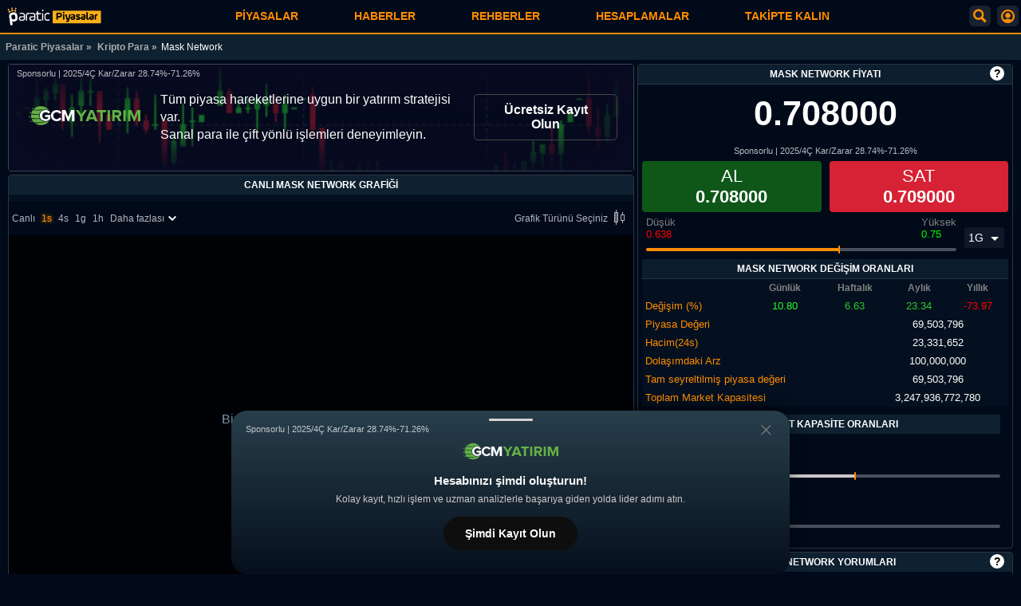

--- FILE ---
content_type: text/html; charset=UTF-8
request_url: https://piyasa.paratic.com/kripto-coin/mask-network/
body_size: 27664
content:
<!--  03:13:49 -->
<!doctype html>
<html lang="tr">

<head>
  <meta charset="utf-8">
<title>Mask Network - Canlı Grafik ve Fiyat | Paratic Piyasalar</title>

<link rel="dns-prefetch" href="https://www.googletagmanager.com">
<link rel="dns-prefetch" href="https://img.paratic.com">
<link rel="dns-prefetch" href="https://socket.paratic.com">
  <link rel="preload" href="https://www.googletagmanager.com/gtm.js?id=GTM-MK2M9CR" as="script">
  <link rel="preload" href="https://www.googletagmanager.com/gtag/js?id=G-18WT04EXC3&l=dataLayer&cx=c" as="script">



<meta name="description" content="Canlı Mask Network verileri, grafik türleri, MASK fiyatı, alım-satım ve Mask Network yorumları Piyasa Paratic'te. MASK kripto parasına dair bilgiler için tıklayın.">
<meta name="viewport" content="width=device-width, initial-scale=1.0">
<meta name="mobile-web-app-capable" content="yes">
<meta name="theme-color" content="#010a19">
<meta name="apple-mobile-web-app-capable" content="yes">
<meta name="apple-mobile-web-app-status-barstyle" content="black-translucent">
<meta property="fb:admins" content="1356517396">
<meta property="fb:app_id" content="1653322518329834">
<meta property="og:type" content="website">
<meta property="og:title" content="Mask Network - Canlı Grafik ve Fiyat | Paratic Piyasalar">
<meta property="og:description" content="Canlı Mask Network verileri, grafik türleri, MASK fiyatı, alım-satım ve Mask Network yorumları Piyasa Paratic'te. MASK kripto parasına dair bilgiler için tıklayın.">
<meta property="og:url" content="https://piyasa.paratic.com/">
<meta property="og:image" content="https://img.paratic.com/assets/piyasa/piyasa-paratic-paylas.jpg">
<meta name="twitter:card" content="summary_large_image">
<meta name="twitter:site" content="@paraticpiyasa">
<meta name="twitter:title" content="Mask Network - Canlı Grafik ve Fiyat | Paratic Piyasalar">
<meta name="twitter:description" content="Canlı Mask Network verileri, grafik türleri, MASK fiyatı, alım-satım ve Mask Network yorumları Piyasa Paratic'te. MASK kripto parasına dair bilgiler için tıklayın.">

<link rel="apple-touch-icon" sizes="192x192" href="https://img.paratic.com/assets/piyasa/favicon.png">
<link rel="shortcut icon" type="image/ico" href="https://img.paratic.com/assets/piyasa/favicon.ico">

<meta name="twitter:image" content="https://img.paratic.com/assets/piyasa/piyasa-paratic-paylas.jpg">
<meta name="format-detection" content="telephone=no">




    <link rel="canonical" href="https://piyasa.paratic.com/kripto-coin/mask-network/">


<script>var userinfo = {};var pi = JSON.parse('{"name":"Mask Network","nicename":"mask","symbol":"MASK","slug":"\/kripto-coin\/mask-network\/","group":"kripto-coin","sub_group":"","sayfaacik":"1","pageID":"crypto30004","title":"Mask Network - Canlı Grafik ve Fiyat | Paratic Piyasalar","isaltin":false}');var baseUrl = 'https://piyasa.paratic.com';var isLoggedIn = false;</script>
<!-- Enstruman sayfaları için  -->
<script type="application/ld+json">
	{
		"@context": "http://schema.org",
		"@type": "BreadcrumbList",
		"itemListElement": [{
				"@type": "ListItem",
				"position": 1,
				"name": "Paratic Piyasalar",
				"item": "https://piyasa.paratic.com/"
			},
			 {
					"@type": "ListItem",
					"position": 2,
					"name": "Kripto Para",
					"item": "https://piyasa.paratic.com/kripto-coin/"
				},
				{
					"@type": "ListItem",
					"position": 3,
					"name": "Mask Network"
				}
					]
	}
</script>


  <link rel="preload" href="https://img.paratic.com/js/pp-web/class/lightweight-charts.standalone.production.4.0.1.js" as="script">



  <link rel="preload" href="https://img.paratic.com/css/ppweb/critical.build.v1.0.11.css" as="style">
  <link rel="stylesheet" href="https://img.paratic.com/css/ppweb/critical.build.v1.0.11.css">

      <link rel="preload" href="/dist/css/inst.build.v1.0.3.css" as="style">
    <link rel="stylesheet" href="/dist/css/inst.build.v1.0.3.css">
  

</head>

<body>

  <noscript><iframe src="https://www.googletagmanager.com/ns.html?id=GTM-MK2M9CR" height="0" width="0" style="display:none;visibility:hidden"></iframe></noscript>

   

<div class="andrAppFrame">
	<div class="close-app-banner">
		<svg xmlns="http://www.w3.org/2000/svg" width="24" height="24" viewBox="0 0 24 24">
			<path d="M12 2c5.514 0 10 4.486 10 10s-4.486 10-10 10-10-4.486-10-10 4.486-10 10-10zm0-2c-6.627 0-12 5.373-12 12s5.373 12 12 12 12-5.373 12-12-5.373-12-12-12zm6 16.094l-4.157-4.104 4.1-4.141-1.849-1.849-4.105 4.159-4.156-4.102-1.833 1.834 4.161 4.12-4.104 4.157 1.834 1.832 4.118-4.159 4.143 4.102 1.848-1.849z"></path>
		</svg>
	</div>
	<img class="andrAppIcon" src="[data-uri]" alt="Paratic Piyasalar Mobil Uygulama Icon">
	<div class="andrAppContent">
		<span class="andrAppName">Paratic Piyasalar: Döviz, Altın, Borsa, Kriptolar</span>
		<span class="andrPublisher">RSS Interactive</span>
	</div>
	<button id="appBnrBtn" data-gtmcode="11">İNDİR</button>
</div>

<!-- APP -->
<div class="mobileHeader Component_Header" data-component="Header">
	<div class="userShadowBackground">
		<div class="userSearchBox">
			<div class="BackButton" onclick="USF.BackHome(this)">
				<svg width="40" height="40" viewBox="0 0 64 64" xmlns="http://www.w3.org/2000/svg">
					<path d="m54 30h-39.899l15.278-14.552c.8-.762.831-2.028.069-2.828-.761-.799-2.027-.831-2.828-.069l-17.448 16.62c-.755.756-1.172 1.76-1.172 2.829 0 1.068.417 2.073 1.207 2.862l17.414 16.586c.387.369.883.552 1.379.552.528 0 1.056-.208 1.449-.621.762-.8.731-2.065-.069-2.827l-15.342-14.552h39.962c1.104 0 2-.896 2-2s-.896-2-2-2z">
					</path>
				</svg>
			</div>

			<div class="search-box-static">

				<div class="searchBoxReleative">
					<svg xmlns="http://www.w3.org/2000/svg" width="23" height="23" viewBox="0 0 24 24">
						<path d="M23.822 20.88l-6.353-6.354c.93-1.465 1.467-3.2 1.467-5.059.001-5.219-4.247-9.467-9.468-9.467s-9.468 4.248-9.468 9.468c0 5.221 4.247 9.469 9.468 9.469 1.768 0 3.421-.487 4.839-1.333l6.396 6.396 3.119-3.12zm-20.294-11.412c0-3.273 2.665-5.938 5.939-5.938 3.275 0 5.94 2.664 5.94 5.938 0 3.275-2.665 5.939-5.94 5.939-3.274 0-5.939-2.664-5.939-5.939z">
						</path>
					</svg>
					<div class="search-box-container">
						<input name="search_box" type="text" id="userSearchInput" placeholder="Sembol,örn: USD/TRL">
						<button onclick="document.getElementById('userSearchInput').value = '';document.querySelector('.userShadowBackground .result ul').innerHTML = '';">Temizle | x</button>
					</div>
				</div>

				<div class="popularSearch">
					<span style="color: #ffffffba; padding: 10px 0; display: block;">Popüler Aramalar</span>
					<div class="popularLinks">
						<a title="Dolar Fiyatı" href="/doviz/dolar/">Dolar</a>
						<a title="Euro Fiyatı" href="/doviz/euro/">Euro</a>
						<a title="Sterlin Fiyatı" href="/doviz/sterlin/">Sterlin</a>
						<a title="Ons Altın Fiyatı" href="/altin/ons/">Ons</a>
						<a title="Bitcoin Fiyatı" href="/kripto-coin/bitcoin/">Bitcoin</a>
					</div>
				</div>
			</div>

			<div class="result">
				<ul></ul>
			</div>

		</div>
	</div>

	<div class="header-logo">
					<a href="/" title="Paratic Piyasalar" aria-label="Mask Network - Canlı Grafik ve Fiyat | Paratic Piyasalar">
				<img src="[data-uri]" height="71" width="375" alt="Paratic Piyasalar">
			</a>
				<nav id="desk-nav">
  <div class="mob-close-menu">
    <a href="/" title="Paratic Piyasalar">
      <img class="site-logo" src="[data-uri]" height="71" width="375" alt="Paratic Piyasalar">
    </a>
    <div class="close-btn">
      <div class="BackButton">
      </div>
    </div>
  </div>

  <ul class="menu-list">
          <li>
        <div class="menu-list-header" data-name="Piyasalar">Piyasalar        </div>
        <ul class="sub-menu-list">
                      <li>
              <div class="d-flex align-items-center">
                <span class="list-name">
                                      <a title="Döviz Kurları" href="/doviz/">
                      Döviz Kurları                    </a>
                    <button class="altCatsBtn">
    <svg class="icon-right" xmlns="http://www.w3.org/2000/svg" width="24" height="24" viewBox="0 0 24 24">
    <path d="M19.88,9.175a.5.5,0,0,1-.055.7l-6.349,5.443a1.491,1.491,0,0,1-1.952,0L5.175,9.879a.5.5,0,1,1,.65-.758l6.35,5.442a.5.5,0,0,0,.65,0l6.35-5.442A.5.5,0,0,1,19.88,9.175Z"></path>
    </svg>
  </button>                                  </span>
              </div>
                              <ul class="nested_sub">
                                      <li><a title="Canlı Dolar" href="/doviz/dolar/">Canlı Dolar</a></li>
                                      <li><a title="Euro" href="/doviz/euro/">Euro</a></li>
                                      <li><a title="Sterlin" href="/doviz/sterlin/">Sterlin</a></li>
                                      <li><a title="Kuveyt Dinarı" href="/doviz/kuveyt-dinari/">Kuveyt Dinarı</a></li>
                                      <li><a title="Kanada Doları" href="/doviz/kanada-dolari/">Kanada Doları</a></li>
                                      <li><a title="Avustralya Doları" href="/doviz/avustralya-dolari/">Avustralya Doları</a></li>
                                      <li><a title="İsviçre Frangı" href="/doviz/isvicre-frangi/">İsviçre Frangı</a></li>
                                      <li><a title="Japon Yeni" href="/doviz/japon-yeni/">Japon Yeni</a></li>
                                      <li><a title="Danimarka Kronu" href="/doviz/danimarka-kronu/">Danimarka Kronu</a></li>
                                      <li><a title="Rus Rublesi" href="/doviz/rus-rublesi/">Rus Rublesi</a></li>
                                  </ul>
                          </li>
                      <li>
              <div class="d-flex align-items-center">
                <span class="list-name">
                                      <a title="Altın Fiyatları" href="/altin/">
                      Altın Fiyatları                    </a>
                    <button class="altCatsBtn">
    <svg class="icon-right" xmlns="http://www.w3.org/2000/svg" width="24" height="24" viewBox="0 0 24 24">
    <path d="M19.88,9.175a.5.5,0,0,1-.055.7l-6.349,5.443a1.491,1.491,0,0,1-1.952,0L5.175,9.879a.5.5,0,1,1,.65-.758l6.35,5.442a.5.5,0,0,0,.65,0l6.35-5.442A.5.5,0,0,1,19.88,9.175Z"></path>
    </svg>
  </button>                                  </span>
              </div>
                              <ul class="nested_sub">
                                      <li><a title="Gram Altın" href="/altin/gram/">Gram Altın</a></li>
                                      <li><a title="Çeyrek Altın" href="/altin/ceyrek/">Çeyrek Altın</a></li>
                                      <li><a title="Ons Altın" href="/altin/ons/">Ons Altın</a></li>
                                      <li><a title="Cumhuriyet Altını" href="/altin/cumhuriyet/">Cumhuriyet Altını</a></li>
                                      <li><a title="Ata Altın" href="/altin/ata/">Ata Altın</a></li>
                                      <li><a title="22 Ayar Bilezik" href="/altin/22-ayar-bilezik/">22 Ayar Bilezik</a></li>
                                      <li><a title="Yarım Altın" href="/altin/yarim/">Yarım Altın</a></li>
                                      <li><a title="14 Ayar Altın" href="/altin/14-ayar-bilezik/">14 Ayar Altın</a></li>
                                  </ul>
                          </li>
                      <li>
              <div class="d-flex align-items-center">
                <span class="list-name">
                                      <a title="Borsa (Endeks)" href="/borsa/">
                      Borsa (Endeks)                    </a>
                    <button class="altCatsBtn">
    <svg class="icon-right" xmlns="http://www.w3.org/2000/svg" width="24" height="24" viewBox="0 0 24 24">
    <path d="M19.88,9.175a.5.5,0,0,1-.055.7l-6.349,5.443a1.491,1.491,0,0,1-1.952,0L5.175,9.879a.5.5,0,1,1,.65-.758l6.35,5.442a.5.5,0,0,0,.65,0l6.35-5.442A.5.5,0,0,1,19.88,9.175Z"></path>
    </svg>
  </button>                                  </span>
              </div>
                              <ul class="nested_sub">
                                      <li><a title="Bist 100" href="/borsa/xu100-bist-100/">Bist 100</a></li>
                                      <li><a title="Bist 50" href="/borsa/xu050-bist-50/">Bist 50</a></li>
                                      <li><a title="Bist 30" href="/borsa/xu030-bist-30/">Bist 30</a></li>
                                      <li><a title="Bankalar" href="/borsa/xbank-banka/">Bankalar</a></li>
                                  </ul>
                          </li>
                      <li>
              <div class="d-flex align-items-center">
                <span class="list-name">
                                      <a title="Hisse Senedi" href="/hisse-senetleri/">
                      Hisse Senedi                    </a>
                    <button class="altCatsBtn">
    <svg class="icon-right" xmlns="http://www.w3.org/2000/svg" width="24" height="24" viewBox="0 0 24 24">
    <path d="M19.88,9.175a.5.5,0,0,1-.055.7l-6.349,5.443a1.491,1.491,0,0,1-1.952,0L5.175,9.879a.5.5,0,1,1,.65-.758l6.35,5.442a.5.5,0,0,0,.65,0l6.35-5.442A.5.5,0,0,1,19.88,9.175Z"></path>
    </svg>
  </button>                                  </span>
              </div>
                              <ul class="nested_sub">
                                      <li><a title="SASA" href="/hisse-senetleri/sasa/">SASA</a></li>
                                      <li><a title="RTALB" href="/hisse-senetleri/rtalb/">RTALB</a></li>
                                      <li><a title="GUBRF" href="/hisse-senetleri/gubrf/">GUBRF</a></li>
                                      <li><a title="EKGYO" href="/hisse-senetleri/ekgyo/">EKGYO</a></li>
                                      <li><a title="KOZAL" href="/hisse-senetleri/kozal/">KOZAL</a></li>
                                      <li><a title="ODAS" href="/hisse-senetleri/odas/">ODAS</a></li>
                                      <li><a title="DESA" href="/hisse-senetleri/desa/">DESA</a></li>
                                      <li><a title="SELEC" href="/hisse-senetleri/selec/">SELEC</a></li>
                                      <li><a title="THYAO" href="/hisse-senetleri/thyao/">THYAO</a></li>
                                      <li><a title="AFYON" href="/hisse-senetleri/afyon/">AFYON</a></li>
                                  </ul>
                          </li>
                      <li>
              <div class="d-flex align-items-center">
                <span class="list-name">
                                      <a title="Emtialar" href="/forex/emtia/">
                      Emtialar                    </a>
                    <button class="altCatsBtn">
    <svg class="icon-right" xmlns="http://www.w3.org/2000/svg" width="24" height="24" viewBox="0 0 24 24">
    <path d="M19.88,9.175a.5.5,0,0,1-.055.7l-6.349,5.443a1.491,1.491,0,0,1-1.952,0L5.175,9.879a.5.5,0,1,1,.65-.758l6.35,5.442a.5.5,0,0,0,.65,0l6.35-5.442A.5.5,0,0,1,19.88,9.175Z"></path>
    </svg>
  </button>                                  </span>
              </div>
                              <ul class="nested_sub">
                                      <li><a title="Ham Petrol" href="/forex/emtia/ham-petrol/">Ham Petrol</a></li>
                                      <li><a title="Brent Petrol" href="/forex/emtia/brent-petrol/">Brent Petrol</a></li>
                                      <li><a title="Doğal gaz" href="/forex/emtia/dogal-gaz/">Doğal gaz</a></li>
                                      <li><a title="Gümüş Gram" href="/forex/emtia/gumus-gram/">Gümüş Gram</a></li>
                                      <li><a title="Gümüş Ons" href="/forex/emtia/gumus-ons/">Gümüş Ons</a></li>
                                      <li><a title="Bakır" href="/forex/emtia/bakir/">Bakır</a></li>
                                      <li><a title="Pamuk" href="/forex/emtia/pamuk/">Pamuk</a></li>
                                      <li><a title="Platin" href="/forex/emtia/platin/">Platin</a></li>
                                      <li><a title="Paladyum" href="/forex/emtia/paladyum/">Paladyum</a></li>
                                  </ul>
                          </li>
                      <li>
              <div class="d-flex align-items-center">
                <span class="list-name">
                                      <a title="Pariteler" href="/forex/parite/">
                      Pariteler                    </a>
                    <button class="altCatsBtn">
    <svg class="icon-right" xmlns="http://www.w3.org/2000/svg" width="24" height="24" viewBox="0 0 24 24">
    <path d="M19.88,9.175a.5.5,0,0,1-.055.7l-6.349,5.443a1.491,1.491,0,0,1-1.952,0L5.175,9.879a.5.5,0,1,1,.65-.758l6.35,5.442a.5.5,0,0,0,.65,0l6.35-5.442A.5.5,0,0,1,19.88,9.175Z"></path>
    </svg>
  </button>                                  </span>
              </div>
                              <ul class="nested_sub">
                                      <li><a title="AUD/USD" href="/forex/parite/aud-usd/">AUD/USD</a></li>
                                      <li><a title="USD/JPY" href="/forex/parite/usd-jpy/">USD/JPY</a></li>
                                      <li><a title="EUR/GBP" href="/forex/parite/eur-gbp/">EUR/GBP</a></li>
                                      <li><a title="USD/ZAR" href="/forex/parite/usd-zar/">USD/ZAR</a></li>
                                      <li><a title="GBP/USD" href="/forex/parite/gbp-usd/">GBP/USD</a></li>
                                      <li><a title="USD/SEK" href="/forex/parite/usd-sek/">USD/SEK</a></li>
                                      <li><a title="GBP/CHF" href="/forex/parite/gbp-chf/">GBP/CHF</a></li>
                                      <li><a title="EUR/CHF" href="/forex/parite/eur-chf/">EUR/CHF</a></li>
                                      <li><a title="AUD/JPY" href="/forex/parite/aud-jpy/">AUD/JPY</a></li>
                                      <li><a title="EUR/USD" href="/forex/parite/eur-usd/">EUR/USD</a></li>
                                  </ul>
                          </li>
                      <li>
              <div class="d-flex align-items-center">
                <span class="list-name">
                                      <a title="Kripto Para" href="/kripto-coin/">
                      Kripto Para                    </a>
                    <button class="altCatsBtn">
    <svg class="icon-right" xmlns="http://www.w3.org/2000/svg" width="24" height="24" viewBox="0 0 24 24">
    <path d="M19.88,9.175a.5.5,0,0,1-.055.7l-6.349,5.443a1.491,1.491,0,0,1-1.952,0L5.175,9.879a.5.5,0,1,1,.65-.758l6.35,5.442a.5.5,0,0,0,.65,0l6.35-5.442A.5.5,0,0,1,19.88,9.175Z"></path>
    </svg>
  </button>                                  </span>
              </div>
                              <ul class="nested_sub">
                                      <li><a title="Bitcoin - BTC" href="/kripto-coin/bitcoin/">Bitcoin - BTC</a></li>
                                      <li><a title="Dogecoin - DOGE" href="/kripto-coin/dogecoin/">Dogecoin - DOGE</a></li>
                                      <li><a title="Ethereum - ETH" href="/kripto-coin/ethereum/">Ethereum - ETH</a></li>
                                      <li><a title="Ripple - XRP" href="/kripto-coin/ripple/">Ripple - XRP</a></li>
                                      <li><a title="Holo - HOT" href="/kripto-coin/holo/">Holo - HOT</a></li>
                                      <li><a title="Cardano - ADA" href="/kripto-coin/cardano/">Cardano - ADA</a></li>
                                      <li><a title="Litecoin - LTC" href="/kripto-coin/litecoin/">Litecoin - LTC</a></li>
                                      <li><a title="Shiba - SHIB" href="/kripto-coin/shiba/">Shiba - SHIB</a></li>
                                      <li><a title="Binance Coin - BNB" href="/kripto-coin/binance-coin/">Binance Coin - BNB</a></li>
                                  </ul>
                          </li>
                      <li>
              <div class="d-flex align-items-center">
                <span class="list-name">
                                      <a title="Forex" href="/forex/">
                      Forex                    </a>
                                                      </span>
              </div>
                          </li>
                      <li>
              <div class="d-flex align-items-center">
                <span class="list-name">
                                      <a title="Ekonomik Takvim" href="/ekonomik-takvim/">
                      Ekonomik Takvim                    </a>
                                                      </span>
              </div>
                          </li>
                  </ul>
      </li>
          <li>
        <div class="menu-list-header" data-name="Haberler">Haberler        </div>
        <ul class="sub-menu-list">
                      <li>
              <div class="d-flex align-items-center">
                <span class="list-name">
                                      <a title="Ekonomi Haberleri" href="https://paratic.com/ekonomi/">
                      Ekonomi Haberleri                    </a>
                                                      </span>
              </div>
                          </li>
                      <li>
              <div class="d-flex align-items-center">
                <span class="list-name">
                                      <a title="Kripto Para Haberleri" href="https://paratic.com/kripto-para-haberleri/">
                      Kripto Para Haberleri                    </a>
                                                      </span>
              </div>
                          </li>
                      <li>
              <div class="d-flex align-items-center">
                <span class="list-name">
                                      <a title="Gündem Haberleri" href="https://paratic.com/gundem-haberleri/">
                      Gündem Haberleri                    </a>
                                                      </span>
              </div>
                          </li>
                      <li>
              <div class="d-flex align-items-center">
                <span class="list-name">
                                      <a title="Döviz Haberleri" href="https://paratic.com/doviz-haberleri/">
                      Döviz Haberleri                    </a>
                                                      </span>
              </div>
                          </li>
                      <li>
              <div class="d-flex align-items-center">
                <span class="list-name">
                                      <a title="Altın Haberleri" href="https://paratic.com/altin-haberleri/">
                      Altın Haberleri                    </a>
                                                      </span>
              </div>
                          </li>
                      <li>
              <div class="d-flex align-items-center">
                <span class="list-name">
                                      <a title="Emtia Haberleri" href="https://paratic.com/emtia-haberleri/">
                      Emtia Haberleri                    </a>
                                                      </span>
              </div>
                          </li>
                      <li>
              <div class="d-flex align-items-center">
                <span class="list-name">
                                      <a title="Borsa Haberleri" href="https://paratic.com/borsa-haberleri/">
                      Borsa Haberleri                    </a>
                                                      </span>
              </div>
                          </li>
                  </ul>
      </li>
          <li>
        <div class="menu-list-header" data-name="Rehberler">Rehberler        </div>
        <ul class="sub-menu-list">
                      <li>
              <div class="d-flex align-items-center">
                <span class="list-name">
                                      <a title="Forex Rehberi" href="https://paratic.com/rehber/forex/">
                      Forex Rehberi                    </a>
                                                      </span>
              </div>
                          </li>
                      <li>
              <div class="d-flex align-items-center">
                <span class="list-name">
                                      <a title="Borsa Rehberi" href="https://paratic.com/rehber/borsa/">
                      Borsa Rehberi                    </a>
                                                      </span>
              </div>
                          </li>
                      <li>
              <div class="d-flex align-items-center">
                <span class="list-name">
                                      <a title="Viop Rehberi" href="https://paratic.com/rehber/viop/">
                      Viop Rehberi                    </a>
                                                      </span>
              </div>
                          </li>
                  </ul>
      </li>
          <li>
        <div class="menu-list-header" data-name="Hesaplamalar">Hesaplamalar        </div>
        <ul class="sub-menu-list">
                      <li>
              <div class="d-flex align-items-center">
                <span class="list-name">
                                      <span class="sub-item-element"> Finansal Hesaplamalar</span>
                    <button class="altCatsBtn">
    <svg class="icon-right" xmlns="http://www.w3.org/2000/svg" width="24" height="24" viewBox="0 0 24 24">
    <path d="M19.88,9.175a.5.5,0,0,1-.055.7l-6.349,5.443a1.491,1.491,0,0,1-1.952,0L5.175,9.879a.5.5,0,1,1,.65-.758l6.35,5.442a.5.5,0,0,0,.65,0l6.35-5.442A.5.5,0,0,1,19.88,9.175Z"></path>
    </svg>
  </button>                                  </span>
              </div>
                              <ul class="nested_sub">
                                      <li><a title="İhtiyaç Kredisi Hesaplama" href="https://hesaplama.paratic.com/ihtiyac-kredisi/">İhtiyaç Kredisi Hesaplama</a></li>
                                      <li><a title="Taşıt Kredisi Hesaplama" href="https://hesaplama.paratic.com/tasit-kredisi/">Taşıt Kredisi Hesaplama</a></li>
                                      <li><a title="Konut Kredisi Hesaplama" href="https://hesaplama.paratic.com/konut-kredisi/">Konut Kredisi Hesaplama</a></li>
                                      <li><a title="KOBİ Kredisi Hesaplama" href="https://hesaplama.paratic.com/kobi-kredisi/">KOBİ Kredisi Hesaplama</a></li>
                                      <li><a title="Mevduat Hesaplama" href="https://hesaplama.paratic.com/mevduat/">Mevduat Hesaplama</a></li>
                                      <li><a title="Faiz Hesaplama" href="https://hesaplama.paratic.com/faiz/">Faiz Hesaplama</a></li>
                                      <li><a title="Kaç Lot Düşer Hesaplama" href="https://hesaplama.paratic.com/kac-lot-duser/">Kaç Lot Düşer Hesaplama</a></li>
                                      <li><a title="Tavan Serisi Hesaplama" href="https://hesaplama.paratic.com/tavan-serisi/">Tavan Serisi Hesaplama</a></li>
                                      <li><a title="İskonto Hesaplama" href="https://hesaplama.paratic.com/iskonto/">İskonto Hesaplama</a></li>
                                      <li><a title="Kar - Zarar Hesaplama" href="https://hesaplama.paratic.com/kar-zarar/">Kar - Zarar Hesaplama</a></li>
                                      <li><a title="Gecikme Zammı Hesaplama" href="https://hesaplama.paratic.com/gecikme-zammi/">Gecikme Zammı Hesaplama</a></li>
                                      <li><a title="Bedelli Sermaye Artırımı Hesaplama" href="https://hesaplama.paratic.com/bedelli-sermaye-artirimi/">Bedelli Sermaye Artırımı Hesaplama</a></li>
                                      <li><a title="Bedelsiz Sermaye Artırımı Hesaplama" href="https://hesaplama.paratic.com/bedelsiz-sermaye-artirimi/">Bedelsiz Sermaye Artırımı Hesaplama</a></li>
                                  </ul>
                          </li>
                      <li>
              <div class="d-flex align-items-center">
                <span class="list-name">
                                      <span class="sub-item-element"> Vergi ve Kesintiler</span>
                    <button class="altCatsBtn">
    <svg class="icon-right" xmlns="http://www.w3.org/2000/svg" width="24" height="24" viewBox="0 0 24 24">
    <path d="M19.88,9.175a.5.5,0,0,1-.055.7l-6.349,5.443a1.491,1.491,0,0,1-1.952,0L5.175,9.879a.5.5,0,1,1,.65-.758l6.35,5.442a.5.5,0,0,0,.65,0l6.35-5.442A.5.5,0,0,1,19.88,9.175Z"></path>
    </svg>
  </button>                                  </span>
              </div>
                              <ul class="nested_sub">
                                      <li><a title="KDV Hesaplama" href="https://hesaplama.paratic.com/kdv/">KDV Hesaplama</a></li>
                                      <li><a title="Gelir Vergisi Hesaplama" href="https://hesaplama.paratic.com/gelir-vergisi/">Gelir Vergisi Hesaplama</a></li>
                                      <li><a title="MTV Hesaplama" href="https://hesaplama.paratic.com/mtv/">MTV Hesaplama</a></li>
                                      <li><a title="Damga Vergisi Hesaplama" href="https://hesaplama.paratic.com/damga-vergisi/">Damga Vergisi Hesaplama</a></li>
                                  </ul>
                          </li>
                      <li>
              <div class="d-flex align-items-center">
                <span class="list-name">
                                      <span class="sub-item-element"> Taşıt ve Gayrimenkul</span>
                    <button class="altCatsBtn">
    <svg class="icon-right" xmlns="http://www.w3.org/2000/svg" width="24" height="24" viewBox="0 0 24 24">
    <path d="M19.88,9.175a.5.5,0,0,1-.055.7l-6.349,5.443a1.491,1.491,0,0,1-1.952,0L5.175,9.879a.5.5,0,1,1,.65-.758l6.35,5.442a.5.5,0,0,0,.65,0l6.35-5.442A.5.5,0,0,1,19.88,9.175Z"></path>
    </svg>
  </button>                                  </span>
              </div>
                              <ul class="nested_sub">
                                      <li><a title="Emlakçı Komisyonu Hesaplama" href="https://hesaplama.paratic.com/emlakci-komisyonu/">Emlakçı Komisyonu Hesaplama</a></li>
                                      <li><a title="Kira Stopaj Hesaplama" href="https://hesaplama.paratic.com/kira-stopaj/">Kira Stopaj Hesaplama</a></li>
                                      <li><a title="Araç Muayene Hesaplama" href="https://hesaplama.paratic.com/arac-muayene-ucreti/">Araç Muayene Hesaplama</a></li>
                                      <li><a title="Kira Artış Oranı Hesaplama" href="https://hesaplama.paratic.com/kira-artis-orani/">Kira Artış Oranı Hesaplama</a></li>
                                  </ul>
                          </li>
                      <li>
              <div class="d-flex align-items-center">
                <span class="list-name">
                                      <span class="sub-item-element"> Hukuki ve Sosyal Haklar</span>
                    <button class="altCatsBtn">
    <svg class="icon-right" xmlns="http://www.w3.org/2000/svg" width="24" height="24" viewBox="0 0 24 24">
    <path d="M19.88,9.175a.5.5,0,0,1-.055.7l-6.349,5.443a1.491,1.491,0,0,1-1.952,0L5.175,9.879a.5.5,0,1,1,.65-.758l6.35,5.442a.5.5,0,0,0,.65,0l6.35-5.442A.5.5,0,0,1,19.88,9.175Z"></path>
    </svg>
  </button>                                  </span>
              </div>
                              <ul class="nested_sub">
                                      <li><a title="Emeklilik Hesaplama" href="https://hesaplama.paratic.com/emeklilik/">Emeklilik Hesaplama</a></li>
                                      <li><a title="Enflasyon Hesaplama" href="https://hesaplama.paratic.com/enflasyon/">Enflasyon Hesaplama</a></li>
                                      <li><a title="İcra Masrafı Hesaplama" href="https://hesaplama.paratic.com/icra-masrafi/">İcra Masrafı Hesaplama</a></li>
                                      <li><a title="Yıllık İzin Ücreti Hesaplama" href="https://hesaplama.paratic.com/yillik-izin-ucreti/">Yıllık İzin Ücreti Hesaplama</a></li>
                                      <li><a title="İşsizlik Maaşı Hesaplama" href="https://hesaplama.paratic.com/issizlik-maas/">İşsizlik Maaşı Hesaplama</a></li>
                                      <li><a title="Tazminat Hesaplama" href="https://hesaplama.paratic.com/tazminat/">Tazminat Hesaplama</a></li>
                                  </ul>
                          </li>
                  </ul>
      </li>
        <li>
      <div class="menu-list-header">Takipte Kalın </div>
      <ul class="sub-menu-list menu-social">
        <li> <div class="sb-frame">

  <div class="sb-t-1">Her Neredeysen Biz Oradayız!</div>
  <div class="sb-social-links-frame">
    <a class="sb-social-link" target="_blank" title="Paratic Instagram" rel="noopener" href="https://www.instagram.com/paraticcom/"><img class="sb-social-icon lazyload" width="35" height="35" src="[data-uri]" data-src="https://img.paratic.com/cdn-img/logo/social/instagram.png" alt="Instagram Logo"></a>
    <a class="sb-social-link" target="_blank" title="Paratic Youtube" rel="noopener" href="https://www.youtube.com/channel/UCAOZtz8lNaRpxW7FgwRw52A"><img class="sb-social-icon lazyload" width="35" height="35" src="[data-uri]" data-src="https://img.paratic.com/cdn-img/logo/social/youtube.png" alt="Youtube Logo"></a>
    <a class="sb-social-link" target="_blank" title="Paratic Twitter" rel="noopener" href="https://twitter.com/ParaticCom"><img class="sb-social-icon lazyload" width="35" height="35" src="[data-uri]" data-src="https://img.paratic.com/cdn-img/logo/social/twitter.png" alt="Twitter Logo"></a>
    <a class="sb-social-link" target="_blank" title="Paratic Facebook" rel="noopener" href="https://www.facebook.com/paratic"><img class="sb-social-icon lazyload" width="35" height="35" src="[data-uri]" data-src="https://img.paratic.com/cdn-img/logo/social/facebook.png" alt="Facebook Logo"></a>
    <a class="sb-social-link" target="_blank" title="Paratic Linkedin" rel="noopener" href="https://www.linkedin.com/showcase/paratic/"><img class="sb-social-icon lazyload" width="35" height="35" src="[data-uri]" data-src="https://img.paratic.com/cdn-img/logo/social/linkedin.png" alt="Linkedin Logo"></a>
    <a class="sb-social-link" target="_blank" title="Paratic Telegram" rel="noopener" href="https://t.me/paratichaber"><img class="sb-social-icon lazyload" width="35" height="35" src="[data-uri]" data-src="https://img.paratic.com/cdn-img/logo/social/telegram.png" alt="Telegram Logo"></a>
    <a class="sb-social-link" target="_blank" title="Paratic Tik-tok" rel="noopener" href="https://www.tiktok.com/@paraticcom"><img class="sb-social-icon lazyload" width="35" height="35" src="[data-uri]" data-src="https://img.paratic.com/cdn-img/logo/social/tik-tok.png" alt="Tik-tok Logo"></a>
    <a class="sb-social-link" target="_blank" title="Paratic Discord" rel="noopener" href="https://discord.com/invite/R9byktZTvv"><img class="sb-social-icon lazyload" width="35" height="35" src="[data-uri]" data-src="https://img.paratic.com/cdn-img/logo/social/discord.png" alt="Discord Logo"></a>
    <a class="sb-social-link" target="_blank" title="Paratic Threads" rel="noopener" href="https://www.threads.net/@paraticcom"><img class="sb-social-icon lazyload" width="35" height="35" src="[data-uri]" data-src="https://img.paratic.com/cdn-img/logo/social/threads-koyu-logo.png" alt="Threads Logo"></a>
  </div>

  <div class="sb-t-1">Uygulamalarımızı gördünüz mü? </div>

  <div class="sb-link-frame">
    <div class="sb-link-header">
      <img class="sb-app-icon lazyload" src="[data-uri]" data-src="https://img.paratic.com/cdn-img/logo/app/paratic-haber-mobil-uygulama-logo.webp" alt="Paratic Haber Logo">
      <span class="sb-app-name">Paratic Haber</span>
      <div class="sb-app-links-frame">
        <a rel="noopener" href="https://play.google.com/store/apps/details?id=com.rssinteractive.paratic.haber" target="_blank" class="menu-app-d" title="Paratic Haber Uygulamasını İndir | ANDROID">
          <img width="32" height="32" class="lazyload" src="[data-uri]" data-src="https://img.paratic.com/cdn-img/logo/social/google-play.png" alt="">
        </a>
        <a rel="noopener" href="https://apps.apple.com/tr/app/paratic-haber-ekonomi-finans/id1609081082" target="_blank" class="menu-app-d" title="Paratic Haber Uygulamasını İndir | IOS">
          <img width="32" height="32" class="lazyload" src="[data-uri]" data-src="https://img.paratic.com/cdn-img/logo/social/apple.png" alt="">
        </a>
      </div>
    </div>
  </div>

  <div class="sb-link-frame">
    <div class="sb-link-header">
      <img class="sb-app-icon lazyload" src="[data-uri]" data-src="https://img.paratic.com/cdn-img/logo/app/paratic-piyasalar-mobil-uygulama-logo.webp" alt="Paratic Piyasalar Logo">
      <span class="sb-app-name">Paratic Piyasalar</span>
      <div class="sb-app-links-frame">
        <a href="https://play.google.com/store/apps/details?id=com.rssinteractive.paratic.piyasalar" target="_blank" class="menu-app-d" title="Paratic Haber Uygulamasını İndir | ANDROID">
          <img width="30" height="30" class="lazyload" src="[data-uri]" data-src="https://img.paratic.com/cdn-img/logo/social/google-play.png" alt="">
        </a>
        <a href="https://apps.apple.com/tr/app/paratic-piyasalar-d%C3%B6viz-borsa/id1532368104" target="_blank" class="menu-app-d" title="Paratic Haber Uygulamasını İndir | IOS">
          <img width="30" height="30" class="lazyload" src="[data-uri]" data-src="https://img.paratic.com/cdn-img/logo/social/apple.png" alt="">
        </a>
      </div>
    </div>
  </div>

  <div class="sb-t-1">Bülten</div>
  <div data-frametype="subscribe">
    <div class="subscribe-text"></div>
  </div>

  <form id="subscribe-mf">
    <input name="subs_email" type="email" placeholder="Mail Adresinizi giriniz" required>
    <button type="submit">Abone Ol</button>
    <input type="hidden" name="action" value="svm">
  </form>
</div></li>
      </ul>
    </li>
  </ul>
</nav>	</div>

	<div class="mob-menu" data-event="mob_menu_btn">
		<svg xmlns="http://www.w3.org/2000/svg" width="16" height="16" viewBox="0 0 24 24">
			<path d="M24 6h-24v-4h24v4zm0 4h-24v4h24v-4zm0 8h-24v4h24v-4z" />
		</svg>
	</div>

	<div class="search-logo" title="Arama">
		<div class="nnSearchButton">
			<svg xmlns="http://www.w3.org/2000/svg" style="fill:darkorange;" width="24" height="24" viewBox="0 0 24 24">
				<path d="M23.822 20.88l-6.353-6.354c.93-1.465 1.467-3.2 1.467-5.059.001-5.219-4.247-9.467-9.468-9.467s-9.468 4.248-9.468 9.468c0 5.221 4.247 9.469 9.468 9.469 1.768 0 3.421-.487 4.839-1.333l6.396 6.396 3.119-3.12zm-20.294-11.412c0-3.273 2.665-5.938 5.939-5.938 3.275 0 5.94 2.664 5.94 5.938 0 3.275-2.665 5.939-5.94 5.939-3.274 0-5.939-2.664-5.939-5.939z" />
			</svg>
		</div>
	</div>

	<div class="user-logo" title="Kullanıcı İşlemleri">
		<div id="headerUserImage">
			<svg xmlns="http://www.w3.org/2000/svg" viewBox="0 0 512 512">
				<path d="M256,0C114.84,0,0,114.84,0,256S114.84,512,256,512,512,397.16,512,256,397.16,0,256,0ZM395.44,387.59c-87.4-43.79-193.08-45.65-282.63-4.12A191,191,0,0,1,64,256C64,150.13,150.13,64,256,64s192,86.13,192,192a191.09,191.09,0,0,1-52.56,131.59Z" />
				<path d="M323.88,156.12a96,96,0,1,1-135.76,0,96,96,0,0,1,135.76,0" />
			</svg>
		</div>
	</div>
</div>       <div class="breadcrumb-container">
    <ul class="breadcrumb-list"><li><a href="/" title="Paratic Piyasalar">Paratic Piyasalar</a></li><li><a title="Kripto Para" href="/kripto-coin/">Kripto Para</a></li><li class="active">Mask Network</li></ul>  </div>
<section class='blurrable mobileContent active' style='margin-top:5px;'><style>
  .instrumentSecondaryHeader {
    display: none;
    width: 100%;
    position: fixed;
    top: 0;
    left: 0;
    box-shadow: 0 15px 30px rgba(0, 0, 0, .45);
    z-index: 9999999999;
  } 

  .sh-container {
    display: flex;
    color: #fff;
    font-size: 12px;
    justify-content: space-between;
  }

  .sh-container .col {
    padding: 5px;
  }

  .sh-container .col span.red,
  .sh-container .col span.green,
  .sh-container .col span.samecolor.blue,
  .sh-container .col small.l-downTextColor,
  .sh-container .col small.l-upTextColor {
    color: white !important;
  }

  .sh-container .col:nth-child(1) {
    font-weight: 900;
  }
</style>
<div class="instrumentSecondaryHeader" data-code="MASKUSDT" data-background="#0B650C">
  <div class="sh-container">
    <div class="col">Mask Network</div>
    <div class="col">
      <span data-code="MASKUSDT" data-type="last">0.71</span>
      (<small data-code="MASKUSDT" data-type="change">11.1110</small>)
    </div>
  </div>
</div>
<style>
	@media screen and (min-width: 900px) {
		.grid-container {
			grid-template-rows: 135px 469px 252px 643px 534px repeat(3, 453px);
		}
	}

	@media screen and (min-width: 1300px) {
		.grid-container {
			grid-template-rows: 118px 532px 300px 686px 464px;
		}

		#graph {
			height: 569px !important;
		}
	}
</style>
<div class="grid-container">
	<div class="item-pricecomp grid-item">
		


<style>
  .crypto_total_market_cap {
    padding: 10px;
  }

  .percentenge_frame {
    padding: 8px 0;
  }

  .percentenge_frame .price-ranking-body {
    width: 100%;
    position: relative;
    padding: 0;
    padding-top: 7px;
  }

  .percentenge_frame .percent-value {
    position: absolute;
    top: 4px;
    left: 5.74%;
    font-size: 13px;
    color: white;
  }

  .percentenge_frame .label {
    width: 101px;
    color: white;
    font-size: 16px;
  }

  .percentenge_frame .market_cap {
    font-size: 14px;
  }

  .percentenge_frame .market_cap_dominance {
    color: gray;
    font-size: 13px;
  }

  .percentenge_frame .price-ranking>span {
    background: #c9c9c9;
  }

  .percentenge_frame:hover .price-ranking>span {
    background: darkorange;
  }
</style>

<div class="componentContainer Component_Fiyat_Comp" data-component="Fiyat_Comp">
  <div class="contentHeading" data-component="ContentHeading">  
    <h1>Mask Network Fiyatı</h1>
    <div class="component_description" style="display: none;" data-number="0">
      <p><b>Mask Network</b> için alış – satış fiyatı bulunan bu bölümde, 24 saatlik değişim yüzdesini canlı olarak izleyebilirsiniz. Ayrıca gün içinde kaydedilen en düşük ve en yüksek seviyeleri takip edebilir, bir önceki günün kapanış fiyatına bakabilirsiniz.
    </div>
    <div class="component_open_desc" onclick="mouselog(event)" data-number="0">?</div>
  </div>
  <div class="content" style="max-height:calc(100% - 32px) !important; height: calc(100% - 32px);">
    <div class="price_frame">
      <div class="price-last-body">
        <div class="last_price">
          <span data-code="MASKUSDT" data-type="last" data-changecolor="1">0.71</span>
        </div>
      </div>
    </div>


    <div class="instrumentSummary">
      <!-- bnr -->
      <div class="rklm_frame">
        <span class="rklm_text">Sponsorlu | 2025/4Ç Kar/Zarar 28.74%-71.26%</span>        <div class="fiyatComp_g231343">
          <div class="col">
            <a data-adsselector="buttonBuyAd" href="https://www.gcmyatirim.com.tr/lp/platform-multi-forex/green/dark/line/stocks/withtext/theme/paratic?tg=AFF&a=160958&tag1=160958@ppweb" target="_blank" rel="nofollow sponsored noopener" data-gtmcode="5">
              <div class="ins_alsat al">
                <div class="label" style="color:#fff;">AL</div>
                <div class="price" data-code="MASKUSDT" data-type="bid">
                  0.71                </div>
              </div>
            </a>
          </div>
          <div class="col">
            <a data-adsselector="buttonSellAd" href="https://www.gcmyatirim.com.tr/lp/platform-multi-forex/red/dark/line/stocks/withtext/theme/paratic?tg=AFF&a=160958&tag1=160958@ppweb" target="_blank" rel="nofollow sponsored noopener" data-gtmcode="6">
              <div class="ins_alsat sat">
                <div class="label" style="color:#fff;">SAT</div>
                <div class="price" data-code="MASKUSDT" data-type="ask">
                  0.711                </div>
              </div>
            </a>
          </div>
        </div>
      </div>

      <div class="gunIciYatayBar">
        <div class="price-hl-flex">
          <div class="price-hl-body-flex">
            <div class="price-hl-body">
              <div class="l-container">
                <div class="label">Düşük</div>
                <div class="value">0.638</div>
              </div>
              <div class="h-container">
                <div class="label">Yüksek</div>
                <div class="value">0.75</div>
              </div>
            </div>

            <div class="price-ranking-body">
              <div class="price-ranking">
                <span style="width:64.285714285714%"></span>
              </div>
            </div>
          </div>
          <div class="price-hl-select-body">
            <div>
              <select name="f_degisim" title="Mask Network değişim">
                <option value="today" data-high="0.75" data-low="0.638" selected>1G</option>
                <option value="week" data-high="0.75" data-low="0.629">1H</option>
                <option value="year" data-high="3.73" data-low="0.453">1Y</option>
              </select>
            </div>
          </div>
        </div>
      </div>



      <div class="fiyatCompTables">
        <table class="fiyatCompTable">
          <caption>
            <h2>Mask Network Değişim Oranları</h2>
          </caption>
          <thead>
            <tr>
              <th class="fiyatCompTableHeader"></th>
              <th scope="col" class="fiyatCompTableHeader">Günlük</th>
              <th scope="col" class="fiyatCompTableHeader">Haftalık</th>
              <th scope="col" class="fiyatCompTableHeader">Aylık</th>
              <th scope="col" class="fiyatCompTableHeader">Yıllık</th>
            </tr>
          </thead>
          <tbody>
            <tr class="fiyatCompTableRow">
              <td class="fiyatCompTableItem">Değişim (%)</td>
              <td data-code="MASKUSDT" data-type="change" class="fiyatCompTableItem fiyatCompTable_up">1.72</td>
              <td class="fiyatCompTableItem fiyatCompTable_up">6.63</td>
              <td class="fiyatCompTableItem fiyatCompTable_up">23.34</td>
              <td class="fiyatCompTableItem fiyatCompTable_down">-73.97</td>
            </tr>
          </tbody>
        </table>

        <table class="fiyatCompTable">
          <tbody>
            <tr>
              <td scope="row" class="fiyatCompTableItem" data-desc="market_cap">Piyasa Değeri</td>
              <td class="fiyatCompTableItem"> <span>69,503,796</span> </td>
            </tr>
            <tr>
              <td scope="row" class="fiyatCompTableItem" data-desc="volume">Hacim(24s)</td>
              <td class="fiyatCompTableItem"> <span>23,331,652</span> </td>
            </tr>
            <tr>
              <td scope="row" class="fiyatCompTableItem" data-desc="volume">Dolaşımdaki Arz</td>
              <td class="fiyatCompTableItem"> <span>100,000,000</span> </td>
            </tr>
            <tr>
              <td scope="row" class="fiyatCompTableItem" data-desc="volume">Tam seyreltilmiş piyasa değeri</td>
              <td class="fiyatCompTableItem"> <span>69,503,796</span> </td>
            </tr>
            <tr>
              <td scope="row" class="fiyatCompTableItem" data-desc="volume">Toplam Market Kapasitesi</td>
              <td class="fiyatCompTableItem"> <span>3,247,936,772,780</span> </td>
            </tr>
          </tbody>
        </table>


        <div class="crypto_total_market_cap">
          <h2>Market Kapasite Oranları</h2>

                      <div class="percentenge_frame">
              <div class="label">
                <span>BTC</span>
                <span class="market_cap_dominance">%58.6883</span>
                <span class="market_cap">$1,904,748,009,096</span>
              </div>
              <div class="price-ranking-body">
                <div class="price-ranking">
                  <span style="width:58.6883%"></span>
                </div>
              </div>
            </div>
            <div class="percentenge_frame">
              <div class="label">
                <span>MASK</span>
                <span class="market_cap_dominance">%0.0021</span>
                <span class="market_cap">$69,503,796</span>
              </div>
              <div class="price-ranking-body">
                <div class="price-ranking">
                                    <span style="width:0.0021%"></span>
                </div>
              </div>
            </div>
          
        </div>
              </div>
    </div>
  </div>
</div>	</div>
	<div class="divider"><div class="dividermask"></div></div>	<div class="item-democube grid-item">
		<a data-adsselector="topAd" class="Component_Demo-v2" data-templateid="7010" data-adsid="7001" href="https://www.gcmyatirim.com.tr/lp/platform-multi-forex/black/dark/line/stocks/withtext/theme/paratic?tg=AFF&a=160958&tag1=160958@ppweb" target="_blank" rel="nofollow sponsored noopener" data-gtmcode="3">
  <span class="rklm_text">Sponsorlu | 2025/4Ç Kar/Zarar 28.74%-71.26%</span>  <div class="a_row">

    <div class="gcmLogo">
      <svg class="gcmSVG svg-top-gcmYatirim" width="120" height="36" viewBox="0 0 212 36" fill="none" xmlns="http://www.w3.org/2000/svg">
        <path d="M97.7052 28.5088V19.873L89.4105 7.49146H94.689L100.075 15.9192L105.461 7.49146H110.632L102.337 19.873V28.5088H97.7052Z" fill="#64B145"></path>
        <path d="M125.498 28.5088L124.097 24.9712H114.726L113.325 28.5088H108.047L116.449 7.49146H122.266L130.669 28.5088H125.498ZM119.465 11.9654L116.126 21.0175H122.913L119.465 11.9654Z" fill="#64B145"></path>
        <path d="M135.732 28.5088V11.4452H129.376V7.49146H146.72V11.4452H140.364V28.5088H135.732Z" fill="#64B145"></path>
        <path d="M154.26 7.49146H149.628V28.5088H154.26V7.49146Z" fill="#64B145"></path>
        <path d="M170.85 28.5088L166.541 21.0175H163.201V28.5088H158.569V7.49146H168.695C173.22 7.49146 176.02 10.4048 176.02 14.2545C176.02 17.8961 173.543 19.977 171.28 20.4972L176.236 28.5088H170.85ZM171.388 14.2545C171.388 12.4857 169.988 11.4452 168.156 11.4452H163.309V17.0637H168.156C169.988 17.1678 171.388 16.0232 171.388 14.2545Z" fill="#64B145"></path>
        <path d="M184.207 7.49146H179.575V28.5088H184.207V7.49146Z" fill="#64B145"></path>
        <path d="M207.368 28.5088V13.4221L201.228 28.5088H199.181L193.148 13.4221V28.5088H188.516V7.49146H194.98L200.258 20.6013L205.537 7.49146H212V28.5088H207.368Z" fill="#64B145"></path>
        <path class="svg-fill-white" d="M42.1198 18.0001C42.1198 11.7573 46.9674 7.49146 53.3231 7.49146C57.9552 7.49146 60.5405 9.88452 62.0487 12.4857L58.1706 14.3585C57.3088 12.6938 55.3698 11.4452 53.2153 11.4452C49.3373 11.4452 46.6442 14.2545 46.6442 18.1042C46.6442 21.9539 49.445 24.7631 53.2153 24.7631C55.3698 24.7631 57.2011 23.4105 58.1706 21.8498L62.0487 23.6186C60.5405 26.1157 57.8475 28.6128 53.3231 28.6128C46.9674 28.5088 42.1198 24.2429 42.1198 18.0001Z" fill="#ffffff"></path>
        <path class="svg-fill-white" d="M82.1931 28.5088V13.4221L76.0529 28.5088H74.0061L67.9736 13.4221V28.5088H63.3415V7.49146H69.8049L75.0834 20.6013L80.3618 7.49146H86.8252V28.5088H82.1931Z" fill="#ffffff"></path>
        <path d="M4.84767 13.8382C4.95539 13.8382 5.06312 13.9422 5.17084 13.9422C9.04889 15.1908 14.3273 15.815 20.2521 15.3988C20.3599 14.9827 20.4676 14.6705 20.5753 14.2543C20.683 13.9422 20.7908 13.6301 20.8985 13.3179C22.7298 9.15607 27.0387 6.55491 32.2094 6.55491C34.6871 6.55491 36.9493 7.28324 38.7806 8.53179C37.5956 6.76301 36.1952 5.20231 34.4716 3.84971C31.3477 1.45665 27.2542 0 22.8375 0C17.6668 0 12.9269 2.18497 9.58751 5.51445C8.29482 5.09827 7.64848 4.78613 7.64848 4.36994C7.64848 3.84971 8.72572 3.53757 10.4493 3.01734C7.86393 3.53757 6.3558 4.0578 6.3558 4.68208C6.3558 5.20231 7.32531 5.72254 9.15661 6.13873C9.26433 6.13873 9.37206 6.24278 9.47978 6.24278C13.1424 7.17919 18.0977 7.49133 23.4838 6.65896C28.6546 5.93064 31.0245 5.20231 34.5794 3.84971C31.5631 5.20231 28.116 6.55491 24.0225 7.49133C19.1749 8.53179 14.0042 8.84393 7.97165 7.28324C6.67897 9.05202 5.70946 10.7168 4.95539 13.1098C3.44726 12.5896 2.58548 11.9653 2.58548 11.5491C2.58548 11.0289 3.77043 10.7168 5.38629 10.1965C2.80092 10.7168 1.18507 11.237 1.29279 11.8613C1.50824 12.3815 2.6932 13.2139 4.84767 13.8382Z" fill="#64B145"></path>
        <path d="M4.84756 22.1619C4.95528 22.1619 5.06301 22.1619 5.06301 22.266C9.37195 23.4105 14.9736 23.8267 21.2215 23.3064C21.1138 23.0983 21.0061 22.9943 21.0061 22.7862C20.3598 21.3296 20.0366 19.6648 20.0366 18.0001C20.0366 17.4798 20.0366 16.8556 20.1443 16.3353C16.1585 16.7515 9.91057 16.7515 4.63211 15.3989C4.52439 16.4394 4.41667 16.9596 4.41667 18.2082C4.41667 19.3527 4.52439 20.3931 4.73984 21.4336C2.69309 20.8093 1.18496 19.8729 1.18496 19.3527C1.18496 18.8325 1.72358 18.6244 3.44715 18.2082C0.861789 18.6244 0 19.0405 0 19.6648C0 20.2891 2.04675 21.4336 4.84756 22.1619Z" fill="#64B145"></path>
        <path d="M24.3455 30.4856C26.8231 30.1734 28.7621 29.7572 30.4857 29.4451C26.7154 29.0289 23.5914 27.1561 21.6524 24.2428C17.128 24.659 9.91052 24.9711 5.38613 23.9307C6.24792 26.2197 7.32516 27.9885 8.94101 29.8613C6.1402 29.3411 3.55483 28.7168 3.55483 28.0925C3.55483 27.5723 3.98573 27.2601 5.60158 26.7399C3.01621 27.2601 2.36987 27.7804 2.36987 28.4046C2.36987 29.237 5.81703 29.9653 9.69508 30.4856H9.8028C13.8963 31.2139 18.9593 31.2139 24.3455 30.4856Z" fill="#64B145"></path>
        <path d="M31.9938 29.4451C29.8394 30.1734 27.6849 30.7977 25.2073 31.3179C20.0365 32.2543 16.6971 32.5665 11.2032 31.9422C14.7581 34.6474 18.4207 36 23.1605 36C29.7316 36 35.9796 32.5665 39.1036 27.5723C37.0568 28.8208 34.7947 29.4451 32.2093 29.4451C32.1016 29.4451 32.1016 29.4451 31.9938 29.4451Z" fill="#64B145"></path>
        <path class="svg-fill-white" d="M31.1321 16.9595V20.7051H36.626V23.0982C35.7642 23.8265 34.0407 24.6589 32.2094 24.6589C28.3313 24.6589 25.6382 21.8496 25.6382 17.9999C25.6382 14.1502 28.439 11.341 32.2094 11.341C34.3638 11.341 36.1951 12.5895 37.1646 13.9421L40.8272 11.9652C40.6118 11.6531 40.5041 11.445 40.2886 11.1329C40.1809 10.9248 40.0732 10.8207 39.8577 10.6126C38.2419 8.84385 35.7642 7.38721 32.2094 7.38721C27.5772 7.38721 23.5915 9.67622 21.8679 13.5259C21.7602 13.8381 21.6524 14.0462 21.5447 14.3583C21.437 14.5664 21.437 14.7745 21.3293 15.0866C21.2215 15.3988 21.2216 15.7109 21.1138 16.023C21.0061 16.6473 21.0061 17.1676 21.0061 17.7918C21.0061 19.4566 21.3293 20.9132 21.8679 22.1618C21.9756 22.4739 22.0833 22.682 22.2988 22.9941C22.2988 22.9941 22.2988 22.9941 22.2988 23.0982C22.5142 23.4103 22.622 23.7225 22.8374 23.9306C24.8842 26.7398 28.2236 28.3005 32.1016 28.3005C33.0711 28.3005 33.9329 28.1965 34.687 28.0924C35.4411 27.8843 36.1951 27.6762 36.9492 27.3641C37.0569 27.3641 37.0569 27.26 37.1646 27.26C37.2724 27.156 37.3801 27.156 37.4878 27.0519C38.2419 26.6358 38.8882 26.2196 39.5346 25.6993C40.0732 25.2832 40.5041 24.867 40.935 24.4508V16.6473L31.1321 16.9595Z" fill="#ffffff"></path>
      </svg>
    </div>

    <div class="text">Tüm piyasa hareketlerine uygun bir yatırım stratejisi var.<br>Sanal para ile çift yönlü işlemleri deneyimleyin.</div>


    <div class="btn-text"> <span>Ücretsiz Kayıt Olun </span></div>
  </div>

</a>	</div>
	<div class="divider"><div class="dividermask"></div></div>	<div class="item-graphic grid-item">
		<style>
	#graph {
		height: 460px;
	}
</style>
<div class="componentContainer Component_KriptoTVGraph" data-component="Grafik">
	<div class="content">
		<h2>Canlı Mask Network Grafiği</h2>					<div class="g-top-info-line">
							</div>
		
		<div class="graph-body">
			<div class="graphic-frame">
				<div class="g-loading-frame"> </div>
				<div class="g-con-container">
					<div class="g-btn-frame">
						<div class="g-period-frame">
							<div class="g-d-flex">
								<button data-value="Canlı" data-role="p">Canlı</button>

																	<button class="g-p-btn-active" data-value="1h" data-role="p">1s</button>
									<button data-value="4h" data-role="p">4s</button>
									<button data-value="1d" data-role="p">1g</button>
									<button data-value="1w" data-role="p">1h</button>
								

																	<button data-role="more-p"><span>Daha fazlası</span><svg class="g-more-btn-icon" width="10px" height="10px" fill="white" version="1.1" xmlns="http://www.w3.org/2000/svg" xmlns:xlink="http://www.w3.org/1999/xlink" x="0px" y="0px" viewBox="0 0 199.404 199.404" xml:space="preserve">
											<g>
												<polygon points="199.404,63.993 171.12,35.709 99.702,107.127 28.284,35.709 0,63.993 99.702,163.695 	" />
											</g>
										</svg>
									</button>
															</div>
							<button data-role="t">Grafik Türünü Seçiniz<span class="g-t-icn"><svg xmlns="http://www.w3.org/2000/svg" viewBox="0 0 28 28" width="28" height="28" fill="currentColor"><path d="M17 11v6h3v-6h-3zm-.5-1h4a.5.5 0 0 1 .5.5v7a.5.5 0 0 1-.5.5h-4a.5.5 0 0 1-.5-.5v-7a.5.5 0 0 1 .5-.5z"></path><path d="M18 7h1v3.5h-1zm0 10.5h1V21h-1z"></path><path d="M9 8v11h3V8H9zm-.5-1h4a.5.5 0 0 1 .5.5v12a.5.5 0 0 1-.5.5h-4a.5.5 0 0 1-.5-.5v-12a.5.5 0 0 1 .5-.5z"></path><path d="M10 4h1v5h-1zm0 14h1v5h-1zM8.5 9H10v1H8.5zM11 9h1.5v1H11zm-1 1h1v1h-1zm-1.5 1H10v1H8.5zm2.5 0h1.5v1H11zm-1 1h1v1h-1zm-1.5 1H10v1H8.5zm2.5 0h1.5v1H11zm-1 1h1v1h-1zm-1.5 1H10v1H8.5zm2.5 0h1.5v1H11zm-1 1h1v1h-1zm-1.5 1H10v1H8.5zm2.5 0h1.5v1H11z"></path></svg></span></button>
						</div>
						<div class="g-t-slider">
							<ul class="g-select" id="graphic-period">
																	<li data-value="1m">1dk</li>
																	<li data-value="3m">3dk</li>
																	<li data-value="5m">5dk</li>
																	<li data-value="15m">15dk</li>
																	<li data-value="30m">30dk</li>
																	<li data-value="2h">2s</li>
																	<li data-value="6h">6s</li>
																	<li data-value="8h">8s</li>
																	<li data-value="12h">12s</li>
																	<li data-value="3d">3g</li>
																	<li data-value="1M">1a</li>
															</ul>
							<ul class="g-select" id="graphic-type">
																	<li data-value="candle"><svg xmlns="http://www.w3.org/2000/svg" viewBox="0 0 28 28" width="28" height="28" fill="currentColor"><path d="M17 11v6h3v-6h-3zm-.5-1h4a.5.5 0 0 1 .5.5v7a.5.5 0 0 1-.5.5h-4a.5.5 0 0 1-.5-.5v-7a.5.5 0 0 1 .5-.5z"></path><path d="M18 7h1v3.5h-1zm0 10.5h1V21h-1z"></path><path d="M9 8v11h3V8H9zm-.5-1h4a.5.5 0 0 1 .5.5v12a.5.5 0 0 1-.5.5h-4a.5.5 0 0 1-.5-.5v-12a.5.5 0 0 1 .5-.5z"></path><path d="M10 4h1v5h-1zm0 14h1v5h-1zM8.5 9H10v1H8.5zM11 9h1.5v1H11zm-1 1h1v1h-1zm-1.5 1H10v1H8.5zm2.5 0h1.5v1H11zm-1 1h1v1h-1zm-1.5 1H10v1H8.5zm2.5 0h1.5v1H11zm-1 1h1v1h-1zm-1.5 1H10v1H8.5zm2.5 0h1.5v1H11zm-1 1h1v1h-1zm-1.5 1H10v1H8.5zm2.5 0h1.5v1H11z"></path></svg> </li>
																	<li data-value="candle-2"><svg xmlns="http://www.w3.org/2000/svg" viewBox="0 0 28 28" width="28" height="28" fill="currentColor"><path d="M17 11v6h3v-6h-3zm-.5-1h4a.5.5 0 0 1 .5.5v7a.5.5 0 0 1-.5.5h-4a.5.5 0 0 1-.5-.5v-7a.5.5 0 0 1 .5-.5z"></path><path d="M18 7h1v3.5h-1zm0 10.5h1V21h-1z"></path><path d="M9 8v12h3V8H9zm-.5-1h4a.5.5 0 0 1 .5.5v13a.5.5 0 0 1-.5.5h-4a.5.5 0 0 1-.5-.5v-13a.5.5 0 0 1 .5-.5z"></path><path d="M10 4h1v3.5h-1zm0 16.5h1V24h-1z"></path></svg> </li>
																	<li data-value="line"><svg xmlns="http://www.w3.org/2000/svg" viewBox="0 0 28 28" width="28" height="28"><path fill="currentColor" d="M11.982 16.689L17.192 12h3.033l4.149-4.668-.748-.664L19.776 11h-2.968l-4.79 4.311L9 12.293l-4.354 4.353.708.708L9 13.707z"></path></svg> </li>
																	<li data-value="area"><svg xmlns="http://www.w3.org/2000/svg" viewBox="0 0 28 28" width="28" height="28" fill="currentColor"><path d="M12.5 17.207L18.707 11h2l3.647-3.646-.708-.708L20.293 10h-2L12.5 15.793l-3-3-4.854 4.853.708.708L9.5 14.207z"></path><path d="M9 16h1v1H9zm1 1h1v1h-1zm-1 1h1v1H9zm2 0h1v1h-1zm-1 1h1v1h-1zm-1 1h1v1H9zm2 0h1v1h-1zm-3-3h1v1H8zm-1 1h1v1H7zm-1 1h1v1H6zm2 0h1v1H8zm-1 1h1v1H7zm-2 0h1v1H5zm17-9h1v1h-1zm1-1h1v1h-1zm0 2h1v1h-1zm-1 1h1v1h-1zm-1 1h1v1h-1zm2 0h1v1h-1zm-1 1h1v1h-1zm-1 1h1v1h-1zm2 0h1v1h-1zm-1 1h1v1h-1zm-1 1h1v1h-1zm2 0h1v1h-1zm-1 1h1v1h-1zm-1 1h1v1h-1zm2 0h1v1h-1zm-5-7h1v1h-1zm2 0h1v1h-1zm1-1h1v1h-1zm-2 2h1v1h-1zm-1 1h1v1h-1zm2 0h1v1h-1zm-1 1h1v1h-1zm-1 1h1v1h-1zm2 0h1v1h-1zm-1 1h1v1h-1zm-1 1h1v1h-1zm2 0h1v1h-1zm-1 1h1v1h-1zm-2-6h1v1h-1zm-1 1h1v1h-1zm-1 1h1v1h-1zm2 0h1v1h-1zm-1 1h1v1h-1zm-1 1h1v1h-1zm2 0h1v1h-1zm-1 1h1v1h-1zm-1 1h1v1h-1zm2 0h1v1h-1zm-3-3h1v1h-1zm-1 1h1v1h-1zm-1 1h1v1h-1zm2 0h1v1h-1zm-1 1h1v1h-1z"></path></svg> </li>
																	<li data-value="bar"><svg xmlns="http://www.w3.org/2000/svg" viewBox="0 0 28 28" width="28" height="28"><g fill="none" stroke="currentColor" stroke-linecap="square"><path d="M10.5 7.5v15M7.5 20.5H10M13.5 11.5H11M19.5 6.5v15M16.5 9.5H19M22.5 16.5H20"></path></g></svg> </li>
															</ul>
						</div>
					</div>
				</div>

				<div class="g-interval">
					<ul id="graphic-interval">
													<li class="g-qp" data-p="d" data-value="1G">1G</li>
													<li class="g-qp" data-p="s" data-value="5G">5G</li>
													<li class="g-qp" data-p="s" data-value="1A">1A</li>
													<li class="g-qp" data-p="g" data-value="3A">3A</li>
													<li class="g-qp" data-p="g" data-value="6A">6A</li>
													<li class="g-qp" data-p="h" data-value="thisYear">Bu Sene</li>
													<li class="g-qp" data-p="h" data-value="1Y">1Y</li>
													<li class="g-qp" data-p="h" data-value="5Y">5Y</li>
											</ul>
				</div>

				<div class="g-frame-container">
					<div class="g-sticker-info">
						<div class="g-sticker-item g-t"><span class="g-title">Zaman:</span><span class="g-value" id="g-t"></span></div>
						<div class="g-sticker-item g-o"><span class="g-title">Açılış:</span><span class="g-value" id="g-o"></span></div>
						<div class="g-sticker-item g-c"><span class="g-title">Kapanış:</span><span class="g-value" id="g-c"></span></div>
						<div class="g-sticker-item g-h"><span class="g-title">En Yüksek:</span><span class="g-value" id="g-h"></span></div>
						<div class="g-sticker-item g-l"><span class="g-title">En Düşük:</span><span class="g-value" id="g-l"></span></div>
						<div class="g-sticker-item g-v"><span class="g-title">Hacim:</span><span class="g-value" id="g-v"></span></div>
					</div>

					<div class="g-element" id="graph"></div>
				</div>

			</div>
				<div class="ng_destek_direnc_tablosu pf-scrollbar">
		<table class="dd_tablo">
			<thead>
				<tr>
					<th scope="col"></th>
					<th scope="col">Standart</th>
					<th scope="col">Fibonacci</th>
					<th scope="col">Camarilla</th>
					<th scope="col">Woodie</th>
				</tr>
			</thead>
			<tbody>
				<tr data-ddtype="R2">
					<th scope="row">R2</th>
					<td>0.7600</td>
					<td>0.7500</td>
					<td>0.7200</td>
					<td>0.7600</td>
				</tr>
				<tr data-ddtype="R1">
					<th scope="row">R1</th>
					<td>0.7400</td>
					<td>0.7400</td>
					<td>0.7100</td>
					<td>0.7300</td>
				</tr>
				<tr data-ddtype="PP">
					<th scope="row" class="y">PP</th>
					<td>0.7200</td>
					<td>0.7200</td>
					<td>0.7200</td>
					<td>0.7200</td>
				</tr>
				<tr data-ddtype="S1">
					<th scope="row">S1</th>
					<td>0.7000</td>
					<td>0.7100</td>
					<td>0.7100</td>
					<td>0.6900</td>
				</tr>
				<tr data-ddtype="S2">
					<th scope="row">S2</th>
					<td>0.6800</td>
					<td>0.7000</td>
					<td>0.7000</td>
					<td>0.6800</td>
				</tr>
			</tbody>
		</table>
	</div>
		</div>
	</div>
</div>	</div>

	<div class="divider"><div class="dividermask"></div></div>			<div class="item-section grid-item">
			<style>
	@media(max-width:768px) {
		.Component_KriptoTurkBorsalar .cfh_box {
			padding: 5px
		}
	}

	.Component_KriptoTurkBorsalar table tr:nth-child(odd) {
		background: rgba(255, 255, 255, .07);
	}

	.componentFlexHeight .cfh_row.titles .cfh_box {
		color: darkorange
	}

	.componentFlexHeight .cfh_row .cfh_box {
		font-size: 14px;
	}

	.componentFlexHeight .cfh_box.title {
		color: darkorange;
		padding-left: 5px;
		text-align: left
	}

	.componentFlexHeight .cfh_box.last {
		color: rgba(242, 136, 30, .8)
	}

	.Component_KriptoTurkBorsalar .componentFlexHeight .cfh_box.change {
		text-align: right !important;
		padding-right: 5px;
		min-width: 80px;
		justify-content: flex-end
	}

	.cfh_box.val {
		color: #fff;
		border-right: 1px solid rgba(255, 255, 255, .1);
	}

	.kbt {
		font-size: 14px;
		width: 100%;
		color: white;
		table-layout: fixed;
	}

	.kbn {
		color: darkorange;
		font-weight: 600;
	}

	.kbn,
	.kbv {
		font-weight: 500;
	}

	.kbt td,
	.kbt th {
		padding: 10px;
		text-align: center;
		font-size: 16px;
	}

	.kbt td:first-child {
		text-align: left;
	}
</style>

	<div class="componentContainer Component_KriptoTurkBorsalar" data-component="KriptoTurkBorsalar">
		<div class="heading">
			<h2>Kripto Para Borsaları Mask Network Fiyatı</h2>
		</div>
		<div class="content">
			<div class="componentFlexHeight" style="font-size:12px;">

				<h3>Türk Borsaları (₺)</h3>
				<table class="kbt">
											<tr>
							<td class="kbn">Bitci </td>
							<td class="kbp">30.9 </td>
						</tr>
											<tr>
							<td class="kbn">BtcTurk </td>
							<td class="kbp">30.71 </td>
						</tr>
											<tr>
							<td class="kbn">Paribu </td>
							<td class="kbp">30.38 </td>
						</tr>
									</table>
				<h3>Dünya Borsaları ($)</h3>
				<table class="kbt">
											<tr>
							<td class="kbn">Binance </td>
							<td class="kbp">0.712 </td>
						</tr>
											<tr>
							<td class="kbn">Huobi </td>
							<td class="kbp">0.7131 </td>
						</tr>
											<tr>
							<td class="kbn">Kucoin </td>
							<td class="kbp">0.7093 </td>
						</tr>
									</table>
				<div class="cfh_row">
					<div class="cfh_box">
						<h3 style="">Borsalar Arası Mask Network Arbitraj Fırsatı</h3>
					</div>
				</div>

				<div class="cfh_row">
					<div class="cfh_box bg-none">
						<span class="cdr-1">
							<div class="bid-box">AL ($)</div>
							Paribu<br>
							0.7039300055						</span>
						<span class="zxdc-3">&rarr;</span>
						<span class="cdr-1">
							<div class="ask-box">SAT ($)</div>
							Bitci<br>
							0.7159788404						</span>
						<span class="zxdc-3">=</span>
						<span class="cdr-1">
							<div class="diff-box">FARK</div>
							(USD) <br>
							0.0120						</span>
					</div>
				</div>
			</div>
				</div>
	</div>		</div>
	
	<div class="divider"><div class="dividermask"></div></div>	<div class="item-comment grid-item pf-scrollbar">
			<div class="componentContainer Component_Yorumlar" data-component="Yorumlar">
		<div class="heading">
							<h2 id="kullanici_yorum">Mask Network Yorumları</h2>
										<div class="component_description" style="display: none;" data-number="3">
					<p>Platforma üye olan kullanıcıların <b>Mask Network</b> yorumlarının bulunduğu bölümdür. Belli bir politika çerçevesinde denetlenen bu kısımda, en son yorumlar ilk sırada gösterilmektedir. Yorum yapmanız için üye olup oturum açmanız gerekmektedir.</p>
				</div>
				<div class="component_open_desc" data-number="3">?</div>
					</div>
		<div class="content">
			<div class="comment-fixed-box">
				<div onclick="newCommentForm(this);" class="newCommentButton" data-loginstatus="0">
					Yorum yapmak için tıklayınız
					<svg xmlns="http://www.w3.org/2000/svg" width="12" height="12" viewBox="0 0 24 24">
						<path d="M0 7.33l2.829-2.83 9.175 9.339 9.167-9.339 2.829 2.83-11.996 12.17z" />
					</svg>
				</div>
				<div class="comment-reactions-frame" style="user-select: none;">
					<div class="cmt-reactions-btns active" data-type="0">Başlıca Yorumlar</div>
					<div onclick="LF.ShowLoginForm(this)" class="cmt-reactions-btns" data-type="1">Tüm yorumlar<span class="badge-comment"></span></div>
				</div>
			</div>
			<div class="comments-fb-i">
				<div class="allComments_fb"></div>
				<div class="comments-fb-i-content">
												<div class="commentBox noCommentFrame_">
								<div style="display: flex;justify-content: center;">
									<svg style="fill: #ff8c00a1; width: 50px; height: 50px; display: flex;" viewBox="-21 -47 682.66669 682" xmlns="http://www.w3.org/2000/svg">
										<path d="m552.011719-1.332031h-464.023438c-48.515625 0-87.988281 39.464843-87.988281 87.988281v283.972656c0 48.414063 39.300781 87.816406 87.675781 87.988282v128.863281l185.191407-128.863281h279.144531c48.515625 0 87.988281-39.472657 87.988281-87.988282v-283.972656c0-48.523438-39.472656-87.988281-87.988281-87.988281zm50.488281 371.960937c0 27.835938-22.648438 50.488282-50.488281 50.488282h-290.910157l-135.925781 94.585937v-94.585937h-37.1875c-27.839843 0-50.488281-22.652344-50.488281-50.488282v-283.972656c0-27.84375 22.648438-50.488281 50.488281-50.488281h464.023438c27.839843 0 50.488281 22.644531 50.488281 50.488281zm0 0" />
										<path d="m171.292969 131.171875h297.414062v37.5h-297.414062zm0 0" />
										<path d="m171.292969 211.171875h297.414062v37.5h-297.414062zm0 0" />
										<path d="m171.292969 291.171875h297.414062v37.5h-297.414062zm0 0" />
									</svg>
								</div>
								<p style="text-align: center;">Henüz yorum yapılmamış.</p>
								<div class="commentBox commentTextLink">

  <div class="rklm_frame">
    <span class="rklm_text"><span class="rklm_text">Sponsorlu | 2025/4Ç Kar/Zarar 28.74%-71.26%</span></span>
    <a data-adsselector="commentAd" rel="nofollow sponsored noopener" data-adsid="7008" data-gtmcode="9" target="_blank" href="https://www.gcmyatirim.com.tr/lp/platform-multi-forex/black/dark/line/stocks/withtext/theme/paratic?tg=AFF&a=160958&tag1=160958@ppweb">
      <div class="ads-container">
        <div class="row_1">Düşük makas aralığının avantajlarından faydalanın.</div>
        <div class="row_2">
          <span class="text">İşlem Yapmaya Başla</span>
        </div>
      </div>
    </a>
  </div>
</div>							</div>
									</div>
			</div>
		</div>
	</div>

	</div>

	<div class="divider"><div class="dividermask"></div></div>	<div class="item-priceinfo grid-item">
		<style>
	.Component_Kripto_Analiz_Placeholder .content #kripto_cevirici {
		padding: 20px 10px;
	}


	.Component_Kripto_Analiz_Placeholder .content .kripto_temp_rows:nth-of-type(1) {
		height: 40px;
	}

	.Component_Kripto_Analiz_Placeholder .content .kripto_temp_rows h2 {
		color: white;
		font-size: 14px;
		margin: 0px;
		padding: 0px;
		text-transform: capitalize;
	}

	.Component_Kripto_Analiz_Placeholder .content .kripto_temp_rows:nth-of-type(2) {
		display: flex;
		flex-direction: column;
	}

	.Component_Kripto_Analiz_Placeholder .content .kripto_cevirici_row {
		padding: 10px;
		display: flex;
		justify-content: space-between;
	}

	.Component_Kripto_Analiz_Placeholder .content .kripto_cevirici_row option {
		color: black;
	}


	.Component_Kripto_Analiz_Placeholder .content .kripto_cevirici_row:nth-of-type(3) {
		height: 40px;
		display: flex;
		justify-content: center;
		align-items: center;
		padding-top: 0px;
		padding-bottom: 0px;
	}

	#kripto_cevirici_input_to,
	.Component_Kripto_Analiz_Placeholder input,
	.Component_Kripto_Analiz_Placeholder select {
		border: none;
		outline: none;
		padding: 10px;
		font-size: 16px;
		background: #fbfbfb21;
		color: white;
		border-radius: 10px;
	}

	.Component_Kripto_Analiz_Placeholder select {
		width: 60%;
		text-transform: capitalize;
	}

	.Component_Kripto_Analiz_Placeholder input {
		width: 30%;
	}

	#kripto_cevirici_input_to {
		width: 100%;
	}

	.radio-container {
		display: flex;
		width: 124px;
		align-items: center;
	}
</style>
<div class="Component_Kripto_Analiz_Placeholder">
	<div class="content">
		<div class="contentBnr">
			<div class="commentBox commentTextLink">

  <div class="rklm_frame">
    <span class="rklm_text"><span class="rklm_text">Sponsorlu | 2025/4Ç Kar/Zarar 28.74%-71.26%</span></span>
    <a data-adsselector="buySellUnderButtonAd" rel="nofollow sponsored noopener" data-adsid="7008" data-gtmcode="4" target="_blank" href="https://www.gcmyatirim.com.tr/lp/platform-multi-forex/black/dark/line/stocks/withtext/theme/paratic?tg=AFF&a=160958&tag1=160958@ppweb">
      <div class="ads-container">
        <div class="row_1">Düşük makas aralığının avantajlarından faydalanın.</div>
        <div class="row_2">
          <span class="text">İşlem Yapmaya Başla</span>
        </div>
      </div>
    </a>
  </div>
</div>		</div>
		<script>
			var current_usdttry = null;
		</script>

		<div class="kripto_temp_rows" id="kripto_cevirici">
			<div class="kripto_cevirici_row">
				<h2>Anlık Mask Network Hesaplama</h2>
			</div>
			<div class="kripto_cevirici_row" data-id="from">
				<select id="kripto_cevirici_select_from">
																																																																																																																																																																																																																			<option value="95585.89000000">bitcoin</option>
																														<option value="3333.54000000">ethereum</option>
																																																																																																																																																																																																																																																																																																																																																																																																																																																																																																																																																																																																																																																																																																																																																																																																																																																																																																																																																																																																																																																																																																																																																																																																																																																																																																																																																																																																																																																																																																																																			<option value="945.50000000">binance-coin</option>
																																																																																																																																																																																																																																																																																																																																																																																																																																																																																																																																																																																																																																																																																																																																																																								<option value="3.99800000">neo</option>
																																																																																																																																																																																																																																																																																																																																																																																																																																																																																																																																																																																																																																																																																																																																																																																																																																																																														<option value="78.43000000">litecoin</option>
																																																																																																																																																																																																																																																																																																																																																																																																																																																																																																																																																																																																																																																																																																																																																																																																																																																																																																																																																																																																																																																																																																																																																																																																																																																																																																																																																																																																																																																																																																																																																																																						<option value="1.48100000">qtum</option>
																																																																																																																																																																																																																																																																																																														<option value="0.42270000">cardano</option>
																																																																																																																																																																																							<option value="2.16560000">ripple</option>
																																																																																																																																																																																																																																																																																																														<option value="0.77990000">eos</option>
																																																																																																																																																																																																								<option value="0.23970000">stellar</option>
																																																																																																																																																																																																																																																																																													<option value="0.30710000">tron</option>
																																																																																																																																																																																																																																																																																																																																																																																																																																																																																																																																																																																																																																																																																																																																																							<option value="0.00000000">paxos</option>
																																																																																																																																																																																																																																																																																																																																																																																																																																																																																																																																																																																																																																																																																																																																																																								<option value="1.07600000">waves</option>
																																																																																																																																																																																																																																																																																																																																																																																																																																																																																																																																																												<option value="0.00054200">holo</option>
																																																																<option value="0.14430000">zrx</option>
																																																																																																																			<option value="118.70000000">monero</option>
																																															<option value="405.98000000">zcash</option>
																																																																																																																																																																																																																																										<option value="57.25000000">dash</option>
																														<option value="0.00000000">nano</option>
																																																																																																																																																																																																																																																																																																																																																																																																																																																																																																																																																																																																																																																																																																																																																																																																																																																																																															<option value="0.13900000">algorand</option>
																																																																																																																																																																																																																																																																																																														<option value="0.14853000">dogecoin</option>
																																																																																																																																																																																																																																																																																																																																																																																																																																																																																																																																																																																																																																																																																																																																						<option value="0.00125300">selfkey</option>
																																																																																																																																																																																																																																																																																													<option value="1.00030000">binance-usd</option>
																																																																																																																																																					<option value="0.00817000">ravencoin</option>
																																																																																																																																																																																																																																																																																																																																																																																																																																																																																																																																																																																																																																																																																			<option value="615.80000000">bitcoin-cash</option>
																																																																																																																																																																																																																																																																																																																																																																																																																																																																	<script>
								current_usdttry = 42.88000000							</script>
																			<option value="42.88000000">dolar</option>
																																																																																																																																																																																																																																																																																																																																																																																																																																																																																																																										<option value="0.00540000">bitshares</option>
																																																																																																																																																																																																																																																																																																																																																																																																																																																																																																																																																																																																																																																																																																																																																																																																																																																																																																																																																																																																																						<option value="0.01030000">waltonchain</option>
																																																																																																																																																																																																																																																																																																																															<option value="0.10940000">hive</option>
																																																																																																																																																																																																																																																																																																																																																<option value="0.00456500">stormx</option>
																																																																																	<option value="4.73000000">augur</option>
																																																																																																																																																																																																																																																																																																																																																																																																																																																																																								<option value="0.00170700">siacoin</option>
																														<option value="10.14500000">horizen</option>
																																																																																																																																																																																																																																																																																																																															<option value="0.00617000">digibyte</option>
																																																																<option value="0.07300000">swipe</option>
																																																																																																																																																																																																																																																																																																																																																																																																																																																																																																																																																																																																																																																																																																																																																																																																																																																																																																																																																																																																																																																																																																																																																																																																																																																																																																																																																																																																																																																																																																																																																																																																																																																																																												<option value="0.09130000">terra</option>
																																																																																																																																																																																																																																																																																																																																																																																																																																																																																																																																																																																																																																																																																																																																																																																																																																																																																																																																																																																																																																																																																																																																																																																																																																																																																																																																																																																																																																																																																																																																																																																																																																																																																																																																																																																																																																																																																																																																																																																																																																																																																																																																																																																																																																																																																																																																																																																			<option value="178.05000000">aave</option>
																																																																																																																																																																																																																																										<option value="1.58500000">filecoin</option>
																																																																																																																																																																																																																																																																																																																																																																																																																																																																																																																																																																																																																																																																																																																																																																																																																																																																																																																																																		<option value="0.02246000">stratis</option>
																																																																																																																																																																																																																																																																																																														<option value="0.01596000">nem</option>
																																																																																																																																																																																																																																																																																																																																																																																																																																																																																																																																																																																																																																																																																																																																																																																																																																																																																																																																																																																																																																																																																																																																																																																																																																																																																																																																																																																																																																																																																																																																																																																																																																																																																																																																																																																																																																																																																																																																																																																																																																																																																																																																																																																																																																																																																																																																																																																																																																																																																																																																																																																																																																																																																																																																																																																																																																																																																																																																																																																																																																																																																																																																																																																																																																																																																																																																																																																																																																																																																																																																																																																																																																																																																																																																																																																																																																																																																																																																																																																																																																																																																																																																																																																																																																																																																																																																																																																																																																																																																																																																																																																																																																																																																																																																																																																																																																																																																																																																																																																																																																																																																																																																																																																																																																																																																																																																																																																																																																																																																																																																																																																																																																																																																																																																																																																																																																																																																																																																																																																																																																																																																																																																																																																																																																																																																																																																																																																																																																																																																																																																																																																																																																																																																																																																																																																																																																																																																																																																																																																																																																																																																																																																																																																																																																																																																																																																																																																																																																																																																																																																																																																																																																																																																																																																																																																																																																																																																																																																																																																																																																																																																																																																																																																																																																																																																																																																																																																																																																																																																																																																																																																																																																																																																																																																																																																																																																																																																																																																																																																																																																																																																																																																																																																																																																																																																																																																																																																																																																																																																																																																																																																																																																																																																																																																																																																																																																																																																																																																																																																																																																																																																																																																																																																																																																																																																																																																																																																																																																																																																																																																																																																																																																																																																																																																																																																																																																																																																																																																																																																																																																																																																																																																																																																																																																																																																																																																																																																																																																																																																																																																																																																																																																																																																																																																																																																																																																																																																																																																																																																																																																																																																																																																																																																																																																																																																																																																																																																																																																																																																																																																																																																																																																																																																																																																																																																																																																																																																																																																																																																										<option value="0.00000043">bittorrent</option>
																																																																																																																																																																																																																																																																																																																																																																																																																																																																																																																																																																																																																																																																																																																																																																																																																																																																																																																																																																																																																																																																																																																																																																																																																																																																																																																																																																																																																																																																																																																																																																																																																																																																																																																																																																																																																																																																																																																																																																																																																																																																																																																																																																																																																																																																																																																																																																																																																																																																																																																																																																																																																																																																																																																																																																																																																																																																																																																																																																																																																																																																																																																																																																																																																																																																																																																																																																																																																																																																																																																																																																																																																																																																																																																																																																																																																																																																																																																																																																																																																																																																																																																																																																																																																																																																																																																																																																																																																																																																																																																																																																																																																																																																																																																																																																																																																																																																																																																																																																																																																																																																																																																																																																																																																																																																																																																																																																																																																																																																																																																																																																																																																																																																																																																																																																																																																																																																																																																																																																																																																																																																																																																																																																																																																																																																																																																																																																																																																																																																																																																																																																																																																																																																																																																																																																																																																																																																																																																																																																																																																																																																																																																																																																																																																																																																																																																																																																																																																																																																																																																																																																																																																																																																																																																																																																																																																																																																																																																																																																																																																																																																																																																																																																																																																																																																																																																																																																																																																																																																																																																																																																																																																																																																																																																																																																																																																																																																																																																																																																																																																																																																																																																																																																																																																																																																																																																																																																																																																																																																																																																																																																																																																																																																																																																																																																																																																																																																																																																																																																																																																																																																																																																																																																																																																																																																																																																																																																																																																																																																																																																																																																																																																																																																																																																																																																																																																																																																																																																																																																																																																																																																																																																																																																																																																																																																																																																																																																																																																																																																																																																																																																																																																																																																																																																																																																																																																																																																																																																																																																																																																																																																																																																																																																																																																																																																																																																																																																																																																																																																																																																																																																																																																																																																																																																																																																																																																																																																																																																																																																																																																																																																																																																																																																																																																																																																																																																																																																																																																																																																																																																																																																																																																																																																																																																																																																																																																																																																																																																																																																																																																																																																																																																																																																																																																																																																																																																																																																																																																																																																																																																																																																																																																																																																																																																																																																																																																																																																																																																																																																																																																																																																																																																																																																																																																																																																																																																																																																																																																																																																																																																																																																																																																																																																																																																																																																																																																																																																																																																																																																																																																																																																																																																																																																																																																																																																																																																																																																																																																																																																																																																																																																																																																																																																																																																																																																																																																																																																																																																																																																																																																																																																																																																																																																																																																																																																																																																																																																																																																																																																																																																																																																																																																																																																																																																																																																																																																																																																																																																																																																																																																																																																																																																																																																																																																																																																																																																																																																																																																																																																																																																																																																																																																																																																																																																																																																																																																																																																																																																																																																																																																																																																																																																																																																																																																																																																																																																																																																																																																																																																																																																																																																																																																																																																																																																																																																																																																																																																																																																																																																																																																																																																																																																																																																																																																																																																																																																																																																																																																																																																																																																																																																																																																																																																																																																																																																																																																																																																																																																																																																																																																																																																																																																																																																																																																																																																																																																																																																																																																																																																																																																																																																																																																																																																																																																																																																																																																																																																																																																																																																																																																																																																																																																																																																																																																																																																																																																																																																																																																																																																																																																																																																																																																																																																																																																																																																																																																																																																																																																																																																																																																																																																																																																																																																																																																																																																																																																																																																																																																																																																																																																																																																																																																																																																																																																																																																																																																																																																																																																																																																																																																																																																																																																																																																																																																																																																																																																																																																																																																																																																																																																																																																																																																																																																																																																																																																																																																																																																																																																																																																																																																																																																																																																																																																																																																																																																																																																																																																																																																																																																																																																																																																																																																																																																																																																																																																																																																																																																																																																																																																																																																																																																																																																																																																																																																																																																																																																																																																																																																																																																																																																																																																																																																																																																																																																																																																																																																																																																																																																																																																																																																																																																																																																																																																																																																																																																																																																																																																																																																																																																																																																																																																																																																																																																																																																																													</select>
				<input type="number" id="kripto_cevirici_input_from" value="1" />
			</div>
			<div class="kripto_cevirici_row" data-id="to">
				<div class="radio-container">
					<input type="radio" name="kripto_cevirici_currency" id="radio_dolar" value="dolar" checked="checked" />
					<label for="radio_dolar">Dolar</label>
				</div>

				<div class="radio-container">
					<input type="radio" name="kripto_cevirici_currency" id="radio_try" value="try" />
					<label for="radio_try">Türk Lirası</label>
				</div>
			</div>
			<input type="number" disabled="disabled" value="" id="kripto_cevirici_input_to" style="font-size:18px; font-weight:normal; background:#ffffff10; color:#fff;" />
		</div>
	</div>
</div>
<style>
	.Component_kriptoFiyatHareketleri {
		color: white;
	}

	.Component_kriptoFiyatHareketleri table {
		width: 100%;
		height: calc(100% - 24px);
		font-size: 14px;
		border-collapse: collapse;
	}

	.Component_kriptoFiyatHareketleri table td,
	.Component_kriptoFiyatHareketleri table th {
		padding: 8px 9px;
		text-align: center;
	}

	.Component_kriptoFiyatHareketleri table th:nth-child(1) {
		text-align: left;
		padding-left: 5px;
	}

	.Component_kriptoFiyatHareketleri table th {
		color: darkorange;
	}

	.Component_kriptoFiyatHareketleri table tr:nth-of-type(odd) {
		background: rgba(255, 255, 255, .07);
	}

	.Component_kriptoFiyatHareketleri .f_changeFrame {
		display: flex;
		align-items: center;
		justify-content: center;
	}

	.Component_kriptoFiyatHareketleri .f_change {
		display: block; 
		text-align: center;
	}

	.Component_kriptoFiyatHareketleri .f_day {
		color: darkorange; 
		text-align: left;
	}
</style>
<div class="Component_kriptoFiyatHareketleri componentContainer ">
	<div class="heading">
		<h2>Mask Network Fiyat Hareketleri</h2>
	</div>
	<table>
		<thead>
			<tr>
				<th scope="col">Gün</th>
				<th scope="col">Son ($)</th>
				<th scope="col">Değişim (%)</th>
			</tr>
		</thead>
		<tbody>
												<tr class="f_row">
						<td class="f_day">1 Gün</td>
						<td>0.696</td>
						<td>
							<div class="f_changeFrame">
								<span class="f_change">1.72</span>
								<div style='margin-left:10px;' class='emoji ok up'></div>
							</div>
						</td>
					</tr>
									<tr class="f_row">
						<td class="f_day">7 Gün</td>
						<td>0.664</td>
						<td>
							<div class="f_changeFrame">
								<span class="f_change">6.63</span>
								<div style='margin-left:10px;' class='emoji ok up'></div>
							</div>
						</td>
					</tr>
									<tr class="f_row">
						<td class="f_day">14 Gün</td>
						<td>0.6</td>
						<td>
							<div class="f_changeFrame">
								<span class="f_change">18.00</span>
								<div style='margin-left:10px;' class='emoji ok up'></div>
							</div>
						</td>
					</tr>
									<tr class="f_row">
						<td class="f_day">30 Gün</td>
						<td>0.574</td>
						<td>
							<div class="f_changeFrame">
								<span class="f_change">23.34</span>
								<div style='margin-left:10px;' class='emoji ok up'></div>
							</div>
						</td>
					</tr>
									<tr class="f_row">
						<td class="f_day">45 Gün</td>
						<td>0.706</td>
						<td>
							<div class="f_changeFrame">
								<span class="f_change">0.28</span>
								<div style='margin-left:10px;' class='emoji ok up'></div>
							</div>
						</td>
					</tr>
									<tr class="f_row">
						<td class="f_day">60 Gün</td>
						<td>0.726</td>
						<td>
							<div class="f_changeFrame">
								<span class="f_change">-2.48</span>
								<div style='margin-left:10px;' class='emoji ok down'></div>
							</div>
						</td>
					</tr>
									<tr class="f_row">
						<td class="f_day">90 Gün</td>
						<td>0.868</td>
						<td>
							<div class="f_changeFrame">
								<span class="f_change">-18.43</span>
								<div style='margin-left:10px;' class='emoji ok down'></div>
							</div>
						</td>
					</tr>
									<tr class="f_row">
						<td class="f_day">120 Gün</td>
						<td>1.269</td>
						<td>
							<div class="f_changeFrame">
								<span class="f_change">-44.21</span>
								<div style='margin-left:10px;' class='emoji ok down'></div>
							</div>
						</td>
					</tr>
									<tr class="f_row">
						<td class="f_day">150 Gün</td>
						<td>1.3</td>
						<td>
							<div class="f_changeFrame">
								<span class="f_change">-45.54</span>
								<div style='margin-left:10px;' class='emoji ok down'></div>
							</div>
						</td>
					</tr>
									<tr class="f_row">
						<td class="f_day">200 Gün</td>
						<td>1.24</td>
						<td>
							<div class="f_changeFrame">
								<span class="f_change">-42.90</span>
								<div style='margin-left:10px;' class='emoji ok down'></div>
							</div>
						</td>
					</tr>
									<tr class="f_row">
						<td class="f_day">365 Gün</td>
						<td>2.72</td>
						<td>
							<div class="f_changeFrame">
								<span class="f_change">-73.97</span>
								<div style='margin-left:10px;' class='emoji ok down'></div>
							</div>
						</td>
					</tr>
								</table>
</div>  

 	</div>

	

	<div class="divider"><div class="dividermask"></div></div>	<div class="item-footer grid-item">
		<div class="footer-frame" data-lazybg="https://img.paratic.com/assets/piyasa/footer-background.png">
	<div class="footer-inner">
		<div class="footer-top-menu">
			<div class="row">
				<h3>Popüler Aramalar:</h3>
			</div>
			<div class="footer_links">
								<div class="footer-row">
																		<div class="footer-col">
								<div class="ft-eks-list">
																			<a class="ft-lnk-header" title="Canlı Döviz" href="https://piyasa.paratic.com/doviz/">
											<h3 class="menu-list-header">Canlı Döviz</h3>
										</a>
																		<ul class="sub-menu-list">
																					<li><a  title="Çin Yuanı" href="https://piyasa.paratic.com/doviz/cin-yuani/">Çin Yuanı</a></li>
																					<li><a  title="Norveç Kronu" href="https://piyasa.paratic.com/doviz/norvec-kronu/">Norveç Kronu</a></li>
																					<li><a  title="İsveç Kronu" href="https://piyasa.paratic.com/doviz/isvec-kronu/">İsveç Kronu</a></li>
																					<li><a  title="Suudi Arabistan Riyali" href="https://piyasa.paratic.com/doviz/suudi-arabistan-riyali/">Suudi Arabistan Riyali</a></li>
																					<li><a  title="Ukrayna Grivnası" href="https://piyasa.paratic.com/doviz/ukrayna-grivnasi/">Ukrayna Grivnası</a></li>
																					<li><a  title="Bahreyn Dinarı" href="https://piyasa.paratic.com/doviz/bahreyn-dinari/">Bahreyn Dinarı</a></li>
																					<li><a  title="Brezilya Reali" href="https://piyasa.paratic.com/doviz/brezilya-reali/">Brezilya Reali</a></li>
																					<li><a  title="Ürdün Dinarı" href="https://piyasa.paratic.com/doviz/urdun-dinari/">Ürdün Dinarı</a></li>
																					<li><a  title="Gürcistan Larisi" href="https://piyasa.paratic.com/doviz/gurcistan-larisi/">Gürcistan Larisi</a></li>
																					<li><a  title="Yeni Zelanda Doları" href="https://piyasa.paratic.com/doviz/yeni-zelanda-dolari/">Yeni Zelanda Doları</a></li>
																			</ul>
								</div>
							</div>
																								<div class="footer-col">
								<div class="ft-eks-list">
																			<a class="ft-lnk-header" title="Canlı Coin" href="https://piyasa.paratic.com/kripto-coin/">
											<h3 class="menu-list-header">Canlı Coin</h3>
										</a>
																		<ul class="sub-menu-list">
																					<li><a  title="Chiliz - CHZ" href="https://piyasa.paratic.com/kripto-coin/chiliz/">Chiliz - CHZ</a></li>
																					<li><a  title="Solana - SOL" href="https://piyasa.paratic.com/kripto-coin/solana/">Solana - SOL</a></li>
																					<li><a  title="Avalanche - AVAX" href="https://piyasa.paratic.com/kripto-coin/avalanche/">Avalanche - AVAX</a></li>
																					<li><a  title="Uniswap - UNI" href="https://piyasa.paratic.com/kripto-coin/uniswap/">Uniswap - UNI</a></li>
																					<li><a  title="Polkadot - DOT" href="https://piyasa.paratic.com/kripto-coin/polkadot/">Polkadot - DOT</a></li>
																					<li><a  title="Chainlink - LINK" href="https://piyasa.paratic.com/kripto-coin/chainlink/">Chainlink - LINK</a></li>
																					<li><a  title="Tron - TRX" href="https://piyasa.paratic.com/kripto-coin/tron/">Tron - TRX</a></li>
																					<li><a  title="Ravencoin - RVN" href="https://piyasa.paratic.com/kripto-coin/ravencoin/">Ravencoin - RVN</a></li>
																					<li><a  title="Stellar - XLM" href="https://piyasa.paratic.com/kripto-coin/stellar/">Stellar - XLM</a></li>
																					<li><a  title="Terra - LUNA" href="https://piyasa.paratic.com/kripto-coin/terra/">Terra - LUNA</a></li>
																			</ul>
								</div>
							</div>
																								<div class="footer-col">
								<div class="ft-eks-list">
																			<a class="ft-lnk-header" title="Hisse Senetleri" href="https://piyasa.paratic.com/hisse-senetleri/">
											<h3 class="menu-list-header">Hisse Senetleri</h3>
										</a>
																		<ul class="sub-menu-list">
																					<li><a  title="AVOD" href="https://piyasa.paratic.com/hisse-senetleri/avod/">AVOD</a></li>
																					<li><a  title="FENER" href="https://piyasa.paratic.com/hisse-senetleri/fener/">FENER</a></li>
																					<li><a  title="IEYHO" href="https://piyasa.paratic.com/hisse-senetleri/ieyho/">IEYHO</a></li>
																					<li><a  title="IHLGM" href="https://piyasa.paratic.com/hisse-senetleri/ihlgm/">IHLGM</a></li>
																					<li><a  title="ASELS" href="https://piyasa.paratic.com/hisse-senetleri/asels/">ASELS</a></li>
																					<li><a  title="PETKM" href="https://piyasa.paratic.com/hisse-senetleri/petkm/">PETKM</a></li>
																					<li><a  title="TUPRS" href="https://piyasa.paratic.com/hisse-senetleri/tuprs/">TUPRS</a></li>
																					<li><a  title="YGYO" href="https://piyasa.paratic.com/hisse-senetleri/ygyo/">YGYO</a></li>
																					<li><a  title="SASA" href="https://piyasa.paratic.com/hisse-senetleri/sasa/">SASA</a></li>
																			</ul>
								</div>
							</div>
																								<div class="footer-col">
								<div class="ft-eks-list">
																			<a class="ft-lnk-header" title="Canlı Forex Kurları" href="https://piyasa.paratic.com/forex/">
											<h3 class="menu-list-header">Canlı Forex Kurları</h3>
										</a>
																		<ul class="sub-menu-list">
																					<li><a  title="Emtia Fiyatları" href="https://piyasa.paratic.com/forex/emtia/">Emtia Fiyatları</a></li>
																					<li><a  title="Platin Yorum" href="https://piyasa.paratic.com/forex/emtia/platin/">Platin Yorum</a></li>
																					<li><a  title="Güncel Buğday Fiyatı" href="https://piyasa.paratic.com/forex/emtia/bugday/">Güncel Buğday Fiyatı</a></li>
																					<li><a  title="Paladyum Gram Fiyatı" href="https://piyasa.paratic.com/forex/emtia/paladyum/">Paladyum Gram Fiyatı</a></li>
																					<li><a  title="Petrol Fiyatları" href="https://piyasa.paratic.com/forex/emtia/brent-petrol/">Petrol Fiyatları</a></li>
																					<li><a  title="Ham Petrol Fiyatı" href="https://piyasa.paratic.com/forex/emtia/ham-petrol/">Ham Petrol Fiyatı</a></li>
																					<li><a  title="Pamuk Borsası" href="https://piyasa.paratic.com/forex/emtia/pamuk/">Pamuk Borsası</a></li>
																					<li><a  title="Gümüş Yorum ve Fiyatları" href="https://piyasa.paratic.com/forex/emtia/gumus-gram/">Gümüş Yorum ve Fiyatları</a></li>
																					<li><a  title="Euro Dolar Paritesi" href="https://piyasa.paratic.com/forex/parite/eur-usd/">Euro Dolar Paritesi</a></li>
																					<li><a  title="Bakır Borsası Fiyatları" href="https://piyasa.paratic.com/forex/emtia/bakir/">Bakır Borsası Fiyatları</a></li>
																			</ul>
								</div>
							</div>
																								<div class="footer-col">
								<div class="ft-eks-list">
																			<div class="ft-lnk-header">
											<h3 class="menu-list-header">Makaleler</h3>
										</div>
																		<ul class="sub-menu-list">
																					<li><a  title="Bitcoin Nedir" href="https://paratic.com/bitcoin-nedir/">Bitcoin Nedir</a></li>
																					<li><a  title="Shiba Coin Nedir" href="https://paratic.com/shiba-coin-nedir-nasil-alinir/">Shiba Coin Nedir</a></li>
																					<li><a  title="Altcoin Nedir" href="https://paratic.com/altcoin-nedir/">Altcoin Nedir</a></li>
																					<li><a  title="Dogecoin Nedir" href="https://paratic.com/dogecoin-nedir/">Dogecoin Nedir</a></li>
																					<li><a  title="Forex Nedir" href="https://paratic.com/rehber/forex/forex-nedir/">Forex Nedir</a></li>
																					<li><a  title="Swap Nedir" href="https://paratic.com/swap-nedir/">Swap Nedir</a></li>
																					<li><a  title="Metaverse Nedir" href="https://paratic.com/metaverse-nedir-ve-nasil-girilir/">Metaverse Nedir</a></li>
																					<li><a  title="Eurobond Nedir" href="https://paratic.com/eurobond-nedir-yatirimi-nasil-yapilir/">Eurobond Nedir</a></li>
																					<li><a  title="Faiz Nedir" href="https://paratic.com/faiz-nedir/">Faiz Nedir</a></li>
																					<li><a  title="Parite Nedir" href="https://paratic.com/parite-nedir/">Parite Nedir</a></li>
																					<li><a  title="Günlük Para Kazanma Yolları" href="https://paratic.com/gunluk-para-kazanma-yollari/">Günlük Para Kazanma Yolları</a></li>
																					<li><a  title="Para Kazanma Yolları" href="https://paratic.com/para-kazanma-yollari/">Para Kazanma Yolları</a></li>
																					<li><a  title="Borsaya Nasıl Girilir" href="https://paratic.com/borsaya-nasil-girilir/">Borsaya Nasıl Girilir</a></li>
																					<li><a  title="Para Nasıl Katlanır" href="https://paratic.com/para-nasil-katlanir-para-katlama-yollari/">Para Nasıl Katlanır</a></li>
																					<li><a  title="Borsa Nedir" href="https://paratic.com/rehber/borsa/borsa-nedir/">Borsa Nedir</a></li>
																					<li><a  title="Varant Nedir" href="https://paratic.com/varant-nedir-yatirimi-nasil-yapilir/">Varant Nedir</a></li>
																			</ul>
								</div>
							</div>
																								<div class="footer-col">
								<div class="ft-eks-list">
																			<a class="ft-lnk-header" title="Altın Fiyatları" href="https://piyasa.paratic.com/altin/">
											<h3 class="menu-list-header">Altın Fiyatları</h3>
										</a>
																		<ul class="sub-menu-list">
																					<li><a  title="İki Buçuk Altın" href="https://piyasa.paratic.com/altin/iki-bucuk/">İki Buçuk Altın</a></li>
																					<li><a  title="Ziynet Altın" href="https://piyasa.paratic.com/altin/ziynet/">Ziynet Altın</a></li>
																					<li><a  title="Gremse Altın" href="https://piyasa.paratic.com/altin/gremse/">Gremse Altın</a></li>
																					<li><a  title="18 Ayar Bilezik" href="https://piyasa.paratic.com/altin/18-ayar-bilezik/">18 Ayar Bilezik</a></li>
																					<li><a  title="Beşli Altın" href="https://piyasa.paratic.com/altin/besli/">Beşli Altın</a></li>
																			</ul>
								</div>
							</div>
																								<div class="footer-col">
								<div class="ft-eks-list">
																			<div class="ft-lnk-header">
											<h3 class="menu-list-header">Faydalı Linkler</h3>
										</div>
																		<ul class="sub-menu-list">
																					<li><a  title="Sitene Ekle" href="https://piyasa.paratic.com/sitene-ekle/">Sitene Ekle</a></li>
																					<li><a  title="Hakkımızda" href="https://paratic.com/hakkimizda/">Hakkımızda</a></li>
																					<li><a  title="Künye" href="https://paratic.com/kunye/">Künye</a></li>
																					<li><a  title="Gizlilik Politikası" href="https://paratic.com/kurumsal/#gizlilik-politikasi">Gizlilik Politikası</a></li>
																					<li><a  title="Çerezler" href="https://paratic.com/kurumsal/#cerezler">Çerezler</a></li>
																					<li><a  title="Ekonomik Takvim" href="https://piyasa.paratic.com/ekonomik-takvim/">Ekonomik Takvim</a></li>
																					<li><a  title="Kullanım Şartları" href="https://paratic.com/kurumsal/#kullanim-sartlari">Kullanım Şartları</a></li>
																					<li><a  title="İletişim" href="https://paratic.com/iletisim/">İletişim</a></li>
																			</ul>
								</div>
							</div>
															</div>
			</div>
		</div>
		<hr class="f_hr">
		<div class="row">
			<p class="legal-text">
				Paratic.com içerisinde yayınlanan bilgiler, yorumlar ve tavsiyeler yatırım danışmanlığı kapsamında değildir. Sitede yer alan tüm içerikler kişisel görüşlere dayanmaktadır. Yatırım danışmanlığı hizmeti; aracı kurumlar, mevduat kabul etmeyen bankalar, portföy yönetim şirketleri ile müşteri arasında imzalanacak sözleşme çerçevesinde sunulmaktadır. Sitemizde bulunan bilgiler ve görüşler, sizin mali durumunuz, risk – getiri beklentileriniz ile uyuşmayabilir. Ayrıca burada yer alan bilgilere dayanarak, yatırım kararı verilmemelidir. Bu nedenle doğabilecek kayıp ve zararlardan, Paratic.com sorumlu tutulamaz.
				<br><br>
				Paratic içerisindeki tüm piyasa verileri 15 dakika gecikmelidir.
				<br><br>
				Paratic hakkında yapılacak tüm hukuksal şikayetler, iletişim linkinden irtibat kurularak en geç 3 (üç) gün içerisinde ilgili kanunlar ve yönetmelikler çerçevesinde tarafımızca incelenecek, gereken işlemler yapılacak ve avukatımız size yazılı/sözlü geri dönüş yapacaktır.
				<br>
			</p>
			<p>BİST hisse verileri 15 dakika gecikmelidir.BİST isim ve logosu "Koruma Marka Belgesi" altında korunmakta olup izinsiz kullanılamaz, iktibas edilemez, değiştirilemez. BİST ismi altında açıklanan tüm bilgilerin telif hakları tamamen BİST'e ait olup, tekrar yayınlanamaz. Veriler ForInvest tarafından sağlanmaktadır. </p>
		</div>
		<hr class="f_hr">
		<div class="row">
			<div class="copyright">
				© 2026 Tüm hakları saklıdır.<br>
				<span class="copyright-other">Paratic Piyasalar, bir <a href="https://rss.com.tr" title="RSS Interactive" target="_blank"> <span class="rss-link">"RSS Interactive Bilişim Tic. Ltd. Şti."</span> </a> iştirakidir. </span>
			</div>
		</div>
	</div>
</div>

	</div>
</div></section><div class="notify"> </div>
<div class="p-notification">
	<div class="p-txt-1">Gündemden ilk senin haberin olsun!</div>
	<div class="p-txt-2">
		<img class="p-icon" src="https://img.paratic.com/assets/piyasa/favicon.png" alt="Paratic Piyasalar Mobil Uygulama Icon">
		<div>Ekonomi hakkındaki son dakika haberlere ulaşım sağlamak için bildirimlere izin verin.</div> 
	</div>
	<div class="p-btn-frame">
		<button data-role="close">Daha Sonra</button>
		<button class="granted" onclick="askPermissionNotify()">İzin Ver</button>
	</div>
</div><div class="all-page-a-d">
  <span class="ads-legal-text"><span class="rklm_text">Sponsorlu | 2025/4Ç Kar/Zarar 28.74%-71.26%</span></span>
  <span class="close">
    <svg width="28" height="28" xmlns="http://www.w3.org/2000/svg" data-name="Layer 1" viewBox="0 0 70 70">
      <path fill="none" stroke="#000" stroke-linecap="round" stroke-linejoin="round" stroke-width="3" d="M49.33 22.07l-26.8 26.8M49.33 48.87l-26.8-26.8" />
    </svg>
  </span>


  <div class="b-a-d b-a-d-1">
    <div class="a-d-s-line">
      <div class="h-line"></div>
    </div>
    <div class="d-body">
      <div class="d-flex justify-content-center">
        <svg class="gcmSVG svg-gcmYatirim" width="120" height="36" viewBox="0 0 212 36" fill="none" xmlns="http://www.w3.org/2000/svg">
          <path d="M97.7052 28.5088V19.873L89.4105 7.49146H94.689L100.075 15.9192L105.461 7.49146H110.632L102.337 19.873V28.5088H97.7052Z" fill="#64B145"></path>
          <path d="M125.498 28.5088L124.097 24.9712H114.726L113.325 28.5088H108.047L116.449 7.49146H122.266L130.669 28.5088H125.498ZM119.465 11.9654L116.126 21.0175H122.913L119.465 11.9654Z" fill="#64B145"></path>
          <path d="M135.732 28.5088V11.4452H129.376V7.49146H146.72V11.4452H140.364V28.5088H135.732Z" fill="#64B145"></path>
          <path d="M154.26 7.49146H149.628V28.5088H154.26V7.49146Z" fill="#64B145"></path>
          <path d="M170.85 28.5088L166.541 21.0175H163.201V28.5088H158.569V7.49146H168.695C173.22 7.49146 176.02 10.4048 176.02 14.2545C176.02 17.8961 173.543 19.977 171.28 20.4972L176.236 28.5088H170.85ZM171.388 14.2545C171.388 12.4857 169.988 11.4452 168.156 11.4452H163.309V17.0637H168.156C169.988 17.1678 171.388 16.0232 171.388 14.2545Z" fill="#64B145"></path>
          <path d="M184.207 7.49146H179.575V28.5088H184.207V7.49146Z" fill="#64B145"></path>
          <path d="M207.368 28.5088V13.4221L201.228 28.5088H199.181L193.148 13.4221V28.5088H188.516V7.49146H194.98L200.258 20.6013L205.537 7.49146H212V28.5088H207.368Z" fill="#64B145"></path>
          <path d="M42.1198 18.0001C42.1198 11.7573 46.9674 7.49146 53.3231 7.49146C57.9552 7.49146 60.5405 9.88452 62.0487 12.4857L58.1706 14.3585C57.3088 12.6938 55.3698 11.4452 53.2153 11.4452C49.3373 11.4452 46.6442 14.2545 46.6442 18.1042C46.6442 21.9539 49.445 24.7631 53.2153 24.7631C55.3698 24.7631 57.2011 23.4105 58.1706 21.8498L62.0487 23.6186C60.5405 26.1157 57.8475 28.6128 53.3231 28.6128C46.9674 28.5088 42.1198 24.2429 42.1198 18.0001Z" fill="#ffffff"></path>
          <path d="M82.1931 28.5088V13.4221L76.0529 28.5088H74.0061L67.9736 13.4221V28.5088H63.3415V7.49146H69.8049L75.0834 20.6013L80.3618 7.49146H86.8252V28.5088H82.1931Z" fill="#ffffff"></path>
          <path d="M4.84767 13.8382C4.95539 13.8382 5.06312 13.9422 5.17084 13.9422C9.04889 15.1908 14.3273 15.815 20.2521 15.3988C20.3599 14.9827 20.4676 14.6705 20.5753 14.2543C20.683 13.9422 20.7908 13.6301 20.8985 13.3179C22.7298 9.15607 27.0387 6.55491 32.2094 6.55491C34.6871 6.55491 36.9493 7.28324 38.7806 8.53179C37.5956 6.76301 36.1952 5.20231 34.4716 3.84971C31.3477 1.45665 27.2542 0 22.8375 0C17.6668 0 12.9269 2.18497 9.58751 5.51445C8.29482 5.09827 7.64848 4.78613 7.64848 4.36994C7.64848 3.84971 8.72572 3.53757 10.4493 3.01734C7.86393 3.53757 6.3558 4.0578 6.3558 4.68208C6.3558 5.20231 7.32531 5.72254 9.15661 6.13873C9.26433 6.13873 9.37206 6.24278 9.47978 6.24278C13.1424 7.17919 18.0977 7.49133 23.4838 6.65896C28.6546 5.93064 31.0245 5.20231 34.5794 3.84971C31.5631 5.20231 28.116 6.55491 24.0225 7.49133C19.1749 8.53179 14.0042 8.84393 7.97165 7.28324C6.67897 9.05202 5.70946 10.7168 4.95539 13.1098C3.44726 12.5896 2.58548 11.9653 2.58548 11.5491C2.58548 11.0289 3.77043 10.7168 5.38629 10.1965C2.80092 10.7168 1.18507 11.237 1.29279 11.8613C1.50824 12.3815 2.6932 13.2139 4.84767 13.8382Z" fill="#64B145"></path>
          <path d="M4.84756 22.1619C4.95528 22.1619 5.06301 22.1619 5.06301 22.266C9.37195 23.4105 14.9736 23.8267 21.2215 23.3064C21.1138 23.0983 21.0061 22.9943 21.0061 22.7862C20.3598 21.3296 20.0366 19.6648 20.0366 18.0001C20.0366 17.4798 20.0366 16.8556 20.1443 16.3353C16.1585 16.7515 9.91057 16.7515 4.63211 15.3989C4.52439 16.4394 4.41667 16.9596 4.41667 18.2082C4.41667 19.3527 4.52439 20.3931 4.73984 21.4336C2.69309 20.8093 1.18496 19.8729 1.18496 19.3527C1.18496 18.8325 1.72358 18.6244 3.44715 18.2082C0.861789 18.6244 0 19.0405 0 19.6648C0 20.2891 2.04675 21.4336 4.84756 22.1619Z" fill="#64B145"></path>
          <path d="M24.3455 30.4856C26.8231 30.1734 28.7621 29.7572 30.4857 29.4451C26.7154 29.0289 23.5914 27.1561 21.6524 24.2428C17.128 24.659 9.91052 24.9711 5.38613 23.9307C6.24792 26.2197 7.32516 27.9885 8.94101 29.8613C6.1402 29.3411 3.55483 28.7168 3.55483 28.0925C3.55483 27.5723 3.98573 27.2601 5.60158 26.7399C3.01621 27.2601 2.36987 27.7804 2.36987 28.4046C2.36987 29.237 5.81703 29.9653 9.69508 30.4856H9.8028C13.8963 31.2139 18.9593 31.2139 24.3455 30.4856Z" fill="#64B145"></path>
          <path d="M31.9938 29.4451C29.8394 30.1734 27.6849 30.7977 25.2073 31.3179C20.0365 32.2543 16.6971 32.5665 11.2032 31.9422C14.7581 34.6474 18.4207 36 23.1605 36C29.7316 36 35.9796 32.5665 39.1036 27.5723C37.0568 28.8208 34.7947 29.4451 32.2093 29.4451C32.1016 29.4451 32.1016 29.4451 31.9938 29.4451Z" fill="#64B145"></path>
          <path d="M31.1321 16.9595V20.7051H36.626V23.0982C35.7642 23.8265 34.0407 24.6589 32.2094 24.6589C28.3313 24.6589 25.6382 21.8496 25.6382 17.9999C25.6382 14.1502 28.439 11.341 32.2094 11.341C34.3638 11.341 36.1951 12.5895 37.1646 13.9421L40.8272 11.9652C40.6118 11.6531 40.5041 11.445 40.2886 11.1329C40.1809 10.9248 40.0732 10.8207 39.8577 10.6126C38.2419 8.84385 35.7642 7.38721 32.2094 7.38721C27.5772 7.38721 23.5915 9.67622 21.8679 13.5259C21.7602 13.8381 21.6524 14.0462 21.5447 14.3583C21.437 14.5664 21.437 14.7745 21.3293 15.0866C21.2215 15.3988 21.2216 15.7109 21.1138 16.023C21.0061 16.6473 21.0061 17.1676 21.0061 17.7918C21.0061 19.4566 21.3293 20.9132 21.8679 22.1618C21.9756 22.4739 22.0833 22.682 22.2988 22.9941C22.2988 22.9941 22.2988 22.9941 22.2988 23.0982C22.5142 23.4103 22.622 23.7225 22.8374 23.9306C24.8842 26.7398 28.2236 28.3005 32.1016 28.3005C33.0711 28.3005 33.9329 28.1965 34.687 28.0924C35.4411 27.8843 36.1951 27.6762 36.9492 27.3641C37.0569 27.3641 37.0569 27.26 37.1646 27.26C37.2724 27.156 37.3801 27.156 37.4878 27.0519C38.2419 26.6358 38.8882 26.2196 39.5346 25.6993C40.0732 25.2832 40.5041 24.867 40.935 24.4508V16.6473L31.1321 16.9595Z" fill="#ffffff"></path>
        </svg>
      </div>

      <div class="ads-btn-text-frame">
        <span class="ads-btn-text-1">Hesabınızı şimdi oluşturun!</span>
        <br>
        Kolay kayıt, hızlı işlem ve uzman analizlerle başarıya giden yolda lider adımı atın.      </div>
      <div class="d-flex justify-content-center">
        <a data-adsselector="bottomPopupAd" class="btm-ads-link unique_bottom_adslink" href="https://www.gcmyatirim.com.tr/lp/platform-multi-forex/black/dark/line/stocks/withtext/theme/paratic?tg=AFF&a=160958&tag1=160958@ppweb" data-gtmcode="96584" title="Yatırım Yapın" target="_blank" data-adsid="7004" rel="noopener nofollow sponsored">
          <div class="ads-btn-d">Şimdi Kayıt Olun</div>
        </a>
      </div>
    </div>
  </div>
</div>



	

	<script>
		var isDestekDirenc = 1;
	</script>

	<script>
		var ADS_CONFIG = {
			"id": `7008`,
			"gtmCode": 10,
			"url": `https://www.gcmyatirim.com.tr/lp/platform-multi-forex/black/dark/line/stocks/withtext/theme/paratic?tg=AFF&a=160958&tag1=160958@ppweb`,
			"row_1": `Düşük makas aralığının avantajlarından faydalanın.`,
			"row_2": `İşlem Yapmaya Başla`,
			"legalText": `<span class="rklm_text">Sponsorlu | 2025/4Ç Kar/Zarar 28.74%-71.26%</span>`
		}
	</script>


<script>
	const catPage = false;
	const isHome = false;


	var ULE;

	var arrOfCodesCache = new Map();
	var tmp = [];
	var worker;

	var allDataCode = document.querySelectorAll("[data-code]");
	allDataCode.forEach(item => {
		arrOfCodesCache.set(item.dataset.code, null);
	});

	for (let symbol of arrOfCodesCache.keys()) {
		tmp.push(symbol);
	}

	arrOfCodesCache = tmp;
	tmp = [];

	window.addEventListener("offline", (event) => {
		socketToastOffline.fire({
			icon: 'warning',
			title: 'İnternet bağlantısı koptu.'
		})
	});

	window.addEventListener("online", (event) => {
		socketToastOnline.fire({
			icon: 'success',
			title: 'İnternet bağlantısı sağlandı.'
		})
	});
</script>

<script src="https://img.paratic.com/js/pp-web/class/jquery.min.js"></script>
<script src="https://img.paratic.com/js/socket.io.4.7.5.min.js"></script>
<script src="https://img.paratic.com/js/pp-web/class/sweetalert2@11.js"></script>
<script src="https://img.paratic.com/js/pp-web/class/timeago.min.js"></script>
<script src="https://img.paratic.com/js/pp-web/class/moment.min.js"></script>
<script src="https://img.paratic.com/js/pp-web/class/format.js"></script>

	<script src="https://img.paratic.com/js/pp-web/class/lightweight-charts.standalone.production.4.0.1.js"></script>
	<script src="https://img.paratic.com/js/pp-web/lib.bundle.v1.1.9.js"></script>
	<!-- <script src="/dist/js/lib.bundle.v1.1.9.js"></script> -->





<script src="https://img.paratic.com/js/pp-web/class/moment-timezone-with-data-10-year-range.js"></script>
<script src="https://img.paratic.com/js/pp-web/ready.bundle.v.1.0.6.js"></script>



<script>
  (function(w, d, s, l, i) { w[l] = w[l] || []; w[l].push({ 'gtm.start': new Date().getTime(), event: 'gtm.js' }); var f = d.getElementsByTagName(s)[0], j = d.createElement(s), dl = l != 'dataLayer' ? '&l=' + l : ''; j.async = true; j.src = 'https://www.googletagmanager.com/gtm.js?id=' + i + dl; f.parentNode.insertBefore(j, f); })(window, document, 'script', 'dataLayer', 'GTM-MK2M9CR');
</script><script>(function(){function c(){var b=a.contentDocument||a.contentWindow.document;if(b){var d=b.createElement('script');d.innerHTML="window.__CF$cv$params={r:'9bd8ee002df7a140',t:'MTc2ODM0OTYzMC4wMDAwMDA='};var a=document.createElement('script');a.nonce='';a.src='/cdn-cgi/challenge-platform/scripts/jsd/main.js';document.getElementsByTagName('head')[0].appendChild(a);";b.getElementsByTagName('head')[0].appendChild(d)}}if(document.body){var a=document.createElement('iframe');a.height=1;a.width=1;a.style.position='absolute';a.style.top=0;a.style.left=0;a.style.border='none';a.style.visibility='hidden';document.body.appendChild(a);if('loading'!==document.readyState)c();else if(window.addEventListener)document.addEventListener('DOMContentLoaded',c);else{var e=document.onreadystatechange||function(){};document.onreadystatechange=function(b){e(b);'loading'!==document.readyState&&(document.onreadystatechange=e,c())}}}})();</script></body>

</html>
<!-- ho:0.918s -->


--- FILE ---
content_type: text/css
request_url: https://piyasa.paratic.com/dist/css/inst.build.v1.0.3.css
body_size: 4440
content:
.commentBoxesContainer{border:1px solid rgba(255,255,255,.2);width:350px;padding:10px;margin:0 0 0 auto;height:100%}.commentBox{border-radius:6px;padding:5px;margin-bottom:15px}.commentBox .cb_header{display:flex;padding:5px;padding-bottom:1px}.inputLimitText{color:#fff;font-size:11px}.commentBox .cb_header .col:first-of-type{width:35px}.commentBox .cb_header .cb_avatar{width:30px;height:30px;background:#ff8c00;border-radius:100%;overflow:hidden}.commentBox .cb_header .cb_avatar img{object-fit:cover}.commentBox .cb_header .cb_nick{color:#ff8c00;font-weight:900;font-size:14px}.commentBox .cb_header .cb_date{color:rgba(255,255,255,.5);font-size:10px}.commentBox .cb_content{padding:5px;font-size:14px;line-height:18px;padding-left:20px;padding-top:0;color:#e4e4e4;word-break:break-word;margin-left:20px;border-left:1px solid rgba(251,147,55,.8)}.commentBox .cb_text{margin:0}.more-comment-text{color:gray;cursor:pointer;font-weight:700;display:flex;align-items:center;margin-top:4px;padding:3px 0}.more-comment-text svg{fill:gray;width:10px;height:10px;margin-right:4px}.commentBox .cb_text.short{display:-webkit-box;-webkit-line-clamp:4;-webkit-box-orient:vertical;overflow:hidden}.commentBox .cb_content .cb_attachment{width:100%;min-height:80px;max-height:200px;overflow:hidden;background-size:cover;background-position:center center;position:relative;box-shadow:-4px -4px 1px rgba(251,147,55,.2),1px 1px 1px rgba(251,147,55,.4);margin-top:10px;cursor:pointer}.commentBox .cb_content .cb_attachment:hover{box-shadow:-4px -4px 1px rgba(251,147,55,.4),1px 1px 1px rgba(251,147,55,.6)}.commentBox .cb_content .cb_attachment img{object-fit:cover}.commentBox .cb_content .cb_attachment:hover .fullSize{background:#fff;color:#000}.commentBox .cb_content .cb_attachment .fullSize{width:30px;height:30px;background:#ff8c00;color:#000;border-radius:6px;display:flex;justify-content:center;align-items:center;box-shadow:0 0 10px rgba(0,0,0,.5);position:absolute;right:10px;bottom:10px;cursor:pointer}.commentBox .cb_content .cb_attachment .fullSize:hover{background:#fff;color:#000}.commentBox a{text-decoration:none;color:#ff8c00}.commentBox .cb_footer{display:flex;justify-content:flex-end;padding-right:5px;margin-left:20px;border-left:1px solid rgba(251,147,55,.8)}.commentBox .cb_footer button{border:none;outline:0;padding:0;margin:0;border-radius:4px;margin-left:10px;font-size:12px;opacity:.5;background:rgba(255,255,255,.2);border:1px solid rgba(255,255,255,.6);padding:3px 10px;border-radius:1em}.commentBox .cb_footer button:hover{opacity:1}.commentBox .cb_footer button span{margin-left:5px}.commentBox .cb_footer .btn_like{border:1px solid rgba(26,177,49,.8);color:#fff}.commentBox .cb_footer .btn_like:hover{border:1px solid #1ab131;background:rgba(26,177,49,.8);cursor:pointer}.commentBox .cb_footer .btn_dislike{border:1px solid rgba(221,25,39,.8);color:#fff}.commentBox .cb_footer .btn_dislike:hover{border:1px solid #dd1927;background:rgba(221,25,39,.8);cursor:pointer}.commentBox .cb_footer .btn_reply{border:1px solid rgba(251,147,55,.8);color:#fff}.commentBox .cb_footer .btn_reply:hover{border:1px solid #fb9337;background:rgba(251,147,55,.8);cursor:pointer}.commentBox .cb_sub_comments{margin-left:20px;border-left:1px solid rgba(251,147,55,.8);padding-bottom:10px;position:relative}.commentBox .cb_sub_comments.ikidenAz::after{content:" ";position:absolute;color:red;width:200px;height:1px;bottom:0;background:linear-gradient(to right,#fb9337,rgba(251,147,55,0))}.commentBox .cb_sub_comments.hidden{display:none}.cb_sub_comment .cb_content,.cb_sub_comment .cb_footer{border:none}.cb_sub_comment{position:relative;margin-left:30px;padding-bottom:20px}.cb_sub_comment::before{content:"\22B7";font-size:43px;position:absolute;left:-38px;color:rgba(251,147,55,.8);top:-9px}.cb_load_more_comments{margin-left:29px;margin-bottom:-14px;text-decoration:underline;color:#ff8c00;font-size:12px}.cb_load_more_comments::before{content:"\27F6";position:absolute;left:-1px;color:rgba(251,147,55,.8)}.cb_load_more_comments:hover{color:#fff;cursor:pointer;text-decoration:none}.commentBox .cb_sub_comments .sub_comment:last-child{border-color:red}.subYorumCevapContainer{padding:5px;border:1px solid rgba(251,147,55,.3);background:linear-gradient(to top left,rgba(251,147,55,.3),transparent);margin-top:10px;display:flex;flex-direction:column;align-items:flex-end;justify-content:center;position:relative;border-radius:6px}.anaYorumCevap::before,.subYorumCevapContainer::before{content:"\27A6";position:absolute;top:-27px;left:7px;font-size:30px;color:#fb9337;transform:rotate(-90deg);text-shadow:3px 3px 3px rgba(0,0,0,.43)}.subYorumCevapButtons{margin-top:5px;display:flex;align-items:center;justify-content:flex-end}.subYorumCevapResimOnizleme{width:30px;height:30px;background-color:#000;border-radius:4px;display:none;background-size:cover;background-position:center center;position:relative;margin-left:30px}.subYorumCevapResimOnizlemeIptal{background:red;color:#fff;width:18px;height:18px;position:absolute;left:-17px;top:7px;display:flex;align-items:center;justify-content:center;font-size:12px;border-radius:100%}.subYorumCevapResimOnizlemeIptal svg{fill:#fff}.anaYorumContainer button,.subYorumCevapContainer button{border:none;outline:0;padding:0;margin:0;border-radius:4px;margin-left:10px;font-size:12px;border:1px solid rgba(251,147,55,.6);background:rgba(0,0,0,.1);cursor:pointer;color:#fff;padding:4px;display:inline-flex;align-items:center}.anaYorumContainer button svg,.subYorumCevapContainer button svg{margin-right:5px;fill:#ff8c00}.anaYorumContainer button:hover,.subYorumCevapContainer button:hover{background:#000;cursor:pointer}.anaYorumContainer textarea,.subYorumCevapContainer textarea{resize:vertical;margin:0;outline:0;border:none;border-radius:4px}.anaYorumCevapContainer{margin-left:20px;padding:5px;border-left:1px solid #ff8c00}.anaYorumCevap{padding:5px;border:1px solid rgba(251,147,55,.3);background:linear-gradient(to top left,rgba(251,147,55,.3),transparent);margin-top:10px;display:flex;flex-direction:column;align-items:flex-end;justify-content:center;position:relative;border-radius:6px}.newCommentButton{background:#0b1c2c!important;color:#fff!important;margin:10px 0;color:#fff;border-radius:4px;display:flex;align-items:center;justify-content:center;padding:14px 0;cursor:pointer;overflow:hidden;font-size:14px;margin-bottom:15px}.newCommentButton svg{fill:#ff8c00;margin-left:10px}.newCommentButton:hover{background:rgb(244 240 249 / 20%)!important}.anaYorumContainer{margin:5px;padding:10px;border:1px solid #fb9337;border-radius:6px;background:linear-gradient(to top right,#4b3325,#010a19);top:5px;position:sticky;margin-bottom:25px;z-index:99;box-shadow:0 0 32px 18px rgba(0,0,0,.63)}.anaYorumContainer::after{content:"\27A5";position:absolute;bottom:-26px;color:#ff8c00;font-size:30px;left:30px}@media (max-width:748px){.anaYorumContainer textarea,.subYorumCevapContainer textarea{font-size:16px}.anaYorumContainer button,.subYorumCevapContainer button{padding:6px 10px}}.yorumHidden{opacity:0;transition:all .23s ease-in;transform:translate3d(0,-32px,135px)}.yorumShown{opacity:1!important;transition:all .23s ease-in;transform:translate3d(0,0,0)}.yeniYorumIptal{background:red;width:20px;height:20px;border-radius:100%;display:flex;align-items:center;justify-content:center;position:absolute;right:-10px;top:-10px;padding:4px;cursor:pointer}.yeniYorumIptal svg{fill:#fff}#commentTagUserList{width:100%;height:200px;overflow-y:auto;background:rgba(0,0,0,.6);display:none}#commentTagUserList ul{padding:0;margin:0}#commentTagUserList ul li{list-style-type:none;cursor:pointer;color:#fff;font-size:12px;padding:5px 10px;border-bottom:1px solid rgba(255,255,255,.1)}#commentTagUserList ul li:hover{background:rgba(255,255,255,.2)}.analizContainer p{line-height:20px!important;font-size:13px!important;color:#fff;font-family:inherit!important}@media screen and (min-width:1024px){.okumaAlaniBuyut{display:none}}.Component_Analizler .analiz_rlink span{height:auto!important;background:unset!important;display:inline-flex!important;padding:0}.analizContainer.analiz_rlink .a-btn-new{font-size:13px;text-align:center;line-height:18px;text-shadow:0 2px 6px #0a0a0a;color:#fff;padding:7px 32px;background:red!important;display:block;border-radius:3px;margin-top:26px;font-weight:600}.analizContainer.analiz_rlink p{color:#fff!important;text-align:center;line-height:22px!important;margin:0}.analizContainer.analiz_rlink{height:180px;cursor:pointer;display:block;box-shadow:inset 0 20px 87px 52px rgb(4 13 27 / 80%);background-size:110%;background-position-y:52px;background-position-x:-63px;align-items:center}.Component_Analizler .mobileTextLink{background:#0b1c2c!important;color:#9ea3a8!important;margin:0!important}.commentTextLink .rklm_frame{width:100%!important}.commentBox.commentTextLink .analiz_rlink{margin:0;padding:0 8px;border-radius:5px;background-size:99%;background-position-y:-5px;background-position-x:193px}.commentBox.commentTextLink .analiz_rlink .a-btn-new{font-size:13px;padding:5px 10px;width:88%;margin:auto}.commentBox.commentTextLink .analiz_rlink p{font-size:13px!important}.allComments_fb{display:none}.badge-comment{background:#ff8c00;display:none;width:8px;height:8px;font-size:10px;border-radius:100%;position:absolute;top:7px;right:18px;box-shadow:0 0 6px 3px rgb(255 140 0 / 49%)}.comment-reactions-frame{display:flex;justify-content:space-between;color:#ff8c00;margin-bottom:15px}.comment-reactions-frame .cmt-reactions-btns{cursor:pointer;position:relative;border-radius:5px;padding:11px 15px;font-size:13px;background-color:#0b1c2c;color:#d3d3d3;width:49%;text-align:center}.comment-reactions-frame .cmt-reactions-btns.active{background-color:#515c6f;color:#fff}.cmt-reactions-btns:hover{background-color:#323846}.bseds2134{text-align:center;background:#ff8c00;color:#000;font-weight:900;cursor:pointer;display:block;border:none;width:100%;border-radius:4px;padding:8px;margin-bottom:100px}.commentBox.commentTextLink a{display:block;color:#fff;text-align:center;font-size:13px}.commentBox.commentTextLink{display:flex;align-items:center;justify-content:center}.commentBox.commentTextLink .analiz_rlink{height:auto!important;line-height:22px;padding:22px 15px!important}.more_cbText{color:gray;cursor:pointer;font-weight:700;display:flex;align-items:center}.more_cbText svg{fill:gray;width:10px;height:10px;margin-right:4px}.dfl-center{display:flex;align-items:center}.dfl-center img{margin-right:5px}.caret{height:17px;width:17px;display:inline-block}.caret.up{width:0;height:0;border-left:6px solid transparent;border-right:6px solid transparent;border-bottom:8px solid #fff}.gunIciYatayBarRow:nth-of-type(2) .bar{height:8px;border-radius:10px}.price-inst-info{color:rgb(255 255 255 / 75%);font-size:12px;border-radius:3px;padding:10px;margin:10px 0;text-align:left;line-height:20px;background:linear-gradient(180deg,#ffffff17,transparent)}.comp-table{width:100%;padding:10px}.comp-table td,.comp-table th{text-align:center}.comp-table{font-size:13px}.comp-table .comp-text-left{text-align:left}.comp-table a{color:#ff8c00}.beklentiAnketi{width:100%;padding:10px;color:#fff}.beklentiAnketi .row:first-of-type{display:flex;justify-content:center;align-items:center;color:#ff8c00;font-size:16px;font-weight:900;padding:10px}.beklentiAnketi .row:nth-of-type(2){display:flex;padding:10px}.beklentiAnketi .row:nth-of-type(2) .beklentiAnketiButton{color:#fff;display:flex;align-items:center;justify-content:center;width:50%;padding:10px 0;transition:all .32s ease-out;font-size:16px}.beklentiAnketi .row:nth-of-type(2) .beklentiAnketiButton:hover{opacity:.9;cursor:pointer;width:55%}.beklentiAnketi .row:nth-of-type(2) .beklentiAnketiButton.artar{border-radius:4px 0 0 4px;background:#19661a}.beklentiAnketi .row:nth-of-type(2) .beklentiAnketiButton.azalir{background:#dd1927;border-radius:0 4px 4px 0}.ta-table-container table{color:#fff;width:100%;font-size:13px}.ta-table-container table td,.ta-table-container table th{padding:8px;text-align:center;border-radius:5px;width:60px}.ta-table-container table tbody th{text-align:left;width:110px}.ta-table-container tbody td:first-child,.ta-table-container thead th:first-child{text-align:left;color:#ff8c00}.ta-table-container thead th{color:#c1c1c1}.ta-table-container td.notr{background-color:#2e3133}.ta-table-container td.sat{background-color:#b30000a1}.ta-table-container td.al{background-color:#3ae9408f}.ta-table-container td.guclu_sat{background-color:#b30000}.ta-table-container td.guclu_al{background-color:#18671b}.body-robots-paratic{margin-top:20px}.logo-robot{padding:10px}.container-robots{display:flex;align-items:center;color:#fff;justify-content:center}.robot-values{font-size:16px;display:flex;align-items:center}.robot-values img{margin-right:10px}.robot-values .buy-value,.robot-values .sell-value{display:flex;align-items:center;margin:10px}.robot-values .buy-value{color:#31f3a2}.robot-values .sell-value{color:#f62d21}.body-bnk-tcmb{color:#fff;font-size:16px;margin:10px;display:flex;align-items:center;justify-content:center}.body-bnk-tcmb .bnk-icon{margin-right:10px}.body-bnk-tcmb .bank-value{font-size:17px;font-weight:600}.bnk-container{display:flex;justify-content:center;align-items:center}.gou_table{width:100%;color:#fff;font-size:13px}.gou_table td,.gou_table th{padding:3px}.gou_table tbody th:first-child,.gou_table thead th:first-child{text-align:left;width:160px}.gou_value{padding:4px 4px 4px 13px;border-radius:22px}.fiyatCompTables .fiyatCompTable{margin-bottom:3px}.fiyatCompTables .fiyatCompTableItem{text-align:center;font-weight:500}.fiyatCompTableItem:first-child{text-align:left;color:#ff8c00;font-weight:400}.fiyatCompTable.tab-2 .fiyatCompTableItem:first-child{width:150px}.currency_converter_frame .row{display:flex;margin:0 15px}.currency_converter_frame .col{width:100%}.currency_converter_content svg{background-color:#ff8c00;width:30px;height:30px;border-radius:8px;padding:5px;display:block}.currency_converter_frame .row.justify-content-between.align-items-center{justify-content:space-between;align-items:center}.cc-select-frame-divider{display:flex;justify-content:center}.cc-select-frame-divider img{min-height:30px;min-width:30px;margin:10px}.cc-select-frame-divider img:hover{background-color:#ffffff1f}.cc-content-select{border:none!important;outline:0;background:unset;color:#fff}.cc-content-select label{margin-left:5px;font-size:13px}option,select{-webkit-appearance:none;-moz-appearance:none;-webkit-appearance:none;appearance:none}.cc-input{font-size:16px;width:100%;padding:10px;border-radius:8px;border:none!important;outline:0!important;background-color:#ffffff1f;color:#fff}.cc-input-group span{width:20%;text-align:right}.cc-input-group{padding:10px;border-radius:8px;margin-bottom:10px}.currency_converter_content .row{margin-bottom:10px}.cc-input-label{font-size:12px;color:gray}.cc-select-bottom-label{font-size:13px;text-align:center;padding:4px;max-width:148px;color:gray}.cc-selected-frame{display:flex;align-items:center;padding:10px;border:1px solid #343b47;border-radius:8px}.cc-selected-frame img{margin-right:5px;width:25px;height:25px;max-width:25px;max-height:25px}.currency_converter_content table{font-size:14px;margin:0}.cc-table-header{border-bottom:2px solid #343b47}.cc-table-row-header{font-weight:700}.currency_converter_content table td,.currency_converter_content table th{padding:5px 0}.cc-table-row-info{font-size:13px}.cc-frame{padding:0}.bank-table{width:100%;font-size:14px;color:#fff}.bank-table tbody tr:nth-child(odd){background:#ffffff14}.bank-table th{color:#ff8c00}.bank-table th:first-child{text-align:left}.bank-table td,.bank-table th{text-align:center;padding:5px}.bank-table .header{display:flex;align-items:center}.item-pricecomp{position:relative;grid-area:pricecomp}.item-democube{position:relative;grid-area:democube}.item-graphic{position:relative;grid-area:graphic}.item-priceinfo{position:relative;grid-area:priceinfo;overflow:auto}.item-comment{position:relative;grid-area:comment}.item-bank{position:relative;grid-area:bank;overflow:auto}.item-section{position:relative;grid-area:section;overflow:auto}.item-gou{position:relative;grid-area:gou;overflow:auto}.item-instinfo{position:relative;grid-area:instinfo;overflow:auto}.item-footer{position:relative;grid-area:footer}.grid-container .grid-item{border:1px solid #f5f5f52e;border-radius:4px}@media screen and (min-width:768px){.price-inst-info{padding:4px}.fiyatComp_g231343 .ins_alsat:hover>.price{color:#fff;text-shadow:0 0 20px #fff}.componentContainer{border:none!important}.divider{display:none}.grid-container{padding:0 10px 10px 10px;display:grid;grid-template-columns:1fr 0.6fr;grid-template-rows:145px auto 407px;gap:4px;grid-template-areas:"democube pricecomp" "graphic pricecomp" "graphic comment" "priceinfo comment" "section comment" "gou comment" "bank comment" "instinfo instinfo" "footer footer"}}@media screen and (min-width:1366px){.grid-container{grid-template-columns:355px 1fr 1fr 320px}.grid-container{grid-template-areas:"pricecomp democube democube comment" "pricecomp graphic graphic comment" "priceinfo graphic graphic comment" "priceinfo section instinfo comment" "footer footer footer footer"}.price-under-ads{padding:6px 19px!important;margin-bottom:9px!important}.fiyatComp_g231343 .ins_alsat{padding:16px!important}.yorumNavigationButton{display:none;padding:12px!important}.fiyatCompTables .fiyatCompTable td,.fiyatCompTables .fiyatCompTable th{padding:6px 4px!important}.Component_Analizler.F_Placeholder .rklm_frame{margin-top:30px}.comp-table{font-size:14px}#graph{height:557px!important}}.Component_Analizler.F_Placeholder .rklm_frame{padding:10px}@media screen and (min-width:1500px){.grid-container{grid-template-columns:380px 1fr 1fr 380px}.grid-container{grid-template-areas:"pricecomp democube democube comment" "pricecomp graphic graphic comment" "priceinfo graphic graphic comment" "priceinfo section instinfo comment" "footer footer footer footer"}.price-under-ads{padding:6px 19px!important;margin-bottom:9px!important}.fiyatComp_g231343 .ins_alsat{padding:16px!important}.yorumNavigationButton{display:none;padding:12px!important}.fiyatCompTables .fiyatCompTable td,.fiyatCompTables .fiyatCompTable th{padding:6px 4px!important}.Component_Analizler.F_Placeholder .rklm_frame{margin-top:20px}.comp-table{font-size:14px}}.grid-container .item-democube.grid-item{background:#0e2131}.grid-item::-webkit-scrollbar{width:4px;display:none}.grid-item:hover>.grid-item::-webkit-scrollbar{display:block}.grid-item::-webkit-scrollbar-track{background:#f1f1f114}.grid-item::-webkit-scrollbar-thumb{background:#888;border-radius:5px}.grid-item::-webkit-scrollbar-thumb:hover{background:#555}.gunIciYatayBarRow:first-of-type{color:#fff;font-size:12px;display:flex}.gunIciYatayBarRow:first-of-type .gunIciYatayBarCol{width:50%;display:flex;justify-content:flex-end;padding-right:20px}.gunIciYatayBarRow:first-of-type .gunIciYatayBarCol:first-child{justify-content:flex-start;padding-left:20px}.gunIciYatayBarRow:nth-of-type(2) .bar{height:5px;width:100%;margin:5px 0}.instrumentSummary .row:first-of-type{color:#fff;font-weight:900;text-align:center;font-size:42px;margin:10px 0}.contentHeading h1{font-size:12px;margin:0;font-weight:900;text-align:center;text-transform:uppercase;padding:5px 0;margin-bottom:2px;background:#0d1f2f;border-bottom:1px solid rgba(255,255,255,.1);width:100%;color:#fff}@media (min-width:768px){.yorumNavigationButtons{display:none}.mobileButtonsMenuAnalizContent .mobileTextLink{display:block!important}}.moreCommentsBtn{text-align:center;padding:5px;background:#ff8c00;color:#000;font-weight:900;border-radius:4px;cursor:pointer}.moreCommentsBtn:hover{opacity:.7}.divider{margin:34px auto;width:90%;max-width:100%;position:relative}.dividermask{overflow:hidden;height:10px}.dividermask:after{content:"";display:block;margin:-25px auto 0;width:100%;height:25px;border-radius:125px/12px;box-shadow:0 0 8px 3px #ff8c00}.component_description{font-size:12px;text-transform:initial;position:absolute;z-index:999999999999;width:300px;background:#fff;color:#000;padding:10px;font-weight:400;text-align:center;box-shadow:0 15px 30px rgba(0,0,0,.32);top:28px!important;right:0;border-top:6px solid #ff8b00}.dd_tablo{width:100%}.dd_tablo thead tr th{padding:10px 0;font-size:12px;color:#79a2c5}.dd_tablo thead tr th:first-child{background:0 0}.dd_tablo tbody tr td,.dd_tablo tbody tr th{color:#fff;font-size:12px;text-align:center;padding:10px 5px}.dd_tablo .y{color:#ff0}.dd_tablo tbody tr th{padding:2px;color:#a3a3a3}.dd_tablo tbody tr td:first-child{color:#a3a3a3;background:0 0;text-align:left;font-weight:900;padding:2px}@media (min-width:768px){.dd_tablo thead tr th{padding:5px}.dd_tablo tbody tr td,.dd_tablo tbody tr th{padding:5px;font-size:14px}}